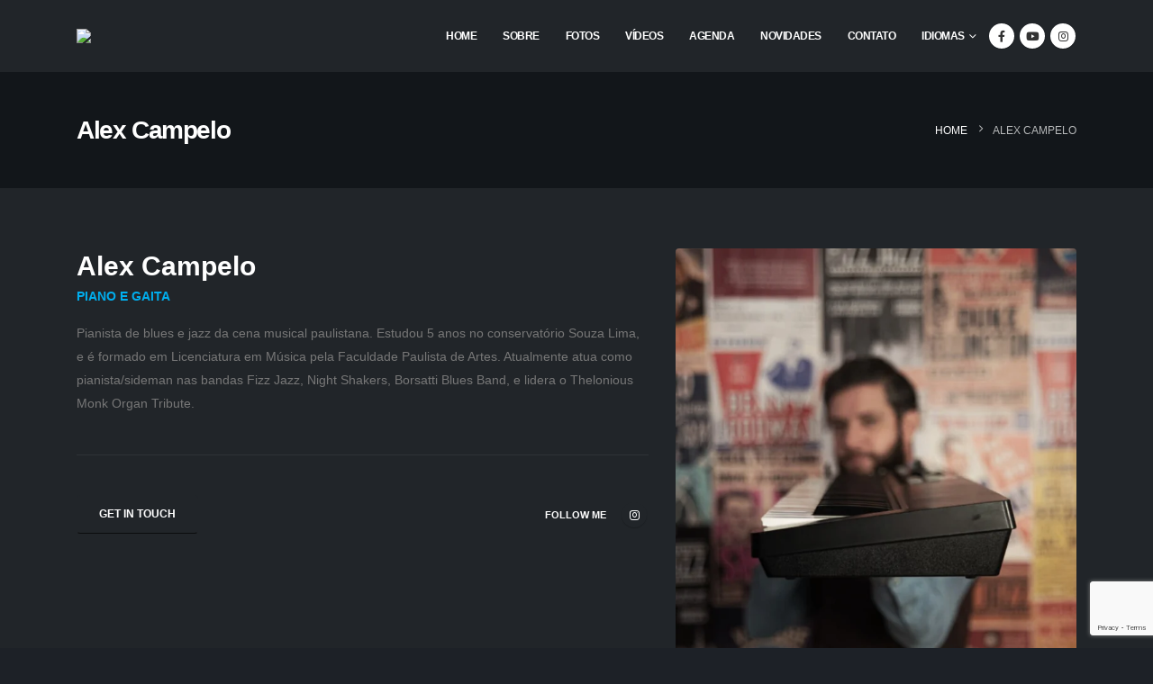

--- FILE ---
content_type: text/html; charset=UTF-8
request_url: https://fizzjazz.com.br/membro/alex-campelo/
body_size: 27399
content:
<!DOCTYPE html><html  lang="pt-BR"><head><meta http-equiv="X-UA-Compatible" content="IE=edge" /><meta http-equiv="Content-Type" content="text/html; charset=UTF-8" /><meta name="viewport" content="width=device-width, initial-scale=1, minimum-scale=1" /><link rel="profile" href="https://gmpg.org/xfn/11" /><link rel="pingback" href="https://fizzjazz.com.br/xmlrpc.php" /><meta name='robots' content='index, follow, max-image-preview:large, max-snippet:-1, max-video-preview:-1' /><style>img:is([sizes="auto" i],[sizes^="auto," i]){contain-intrinsic-size:3000px 1500px}</style><title>Alex Campelo - Fizz Jazz</title><link rel="canonical" href="https://fizzjazz.com.br/membro/alex-campelo/" /><meta property="og:locale" content="pt_BR" /><meta property="og:locale:alternate" content="es_LA" /><meta property="og:locale:alternate" content="en_US" /><meta property="og:type" content="article" /><meta property="og:title" content="Alex Campelo - Fizz Jazz" /><meta property="og:url" content="https://fizzjazz.com.br/membro/alex-campelo/" /><meta property="og:site_name" content="Fizz Jazz" /><meta property="article:publisher" content="https://www.facebook.com/fizzjazzband" /><meta property="article:modified_time" content="2023-03-21T14:04:49+00:00" /><meta property="og:image" content="https://fizzjazz.com.br/wp-content/uploads/2021/11/alex-e1664905305705.jpg" /><meta property="og:image:width" content="854" /><meta property="og:image:height" content="1280" /><meta property="og:image:type" content="image/jpeg" /> <script type="application/ld+json" class="yoast-schema-graph">{"@context":"https://schema.org","@graph":[{"@type":"WebPage","@id":"https://fizzjazz.com.br/membro/alex-campelo/","url":"https://fizzjazz.com.br/membro/alex-campelo/","name":"Alex Campelo - Fizz Jazz","isPartOf":{"@id":"https://fizzjazz.com.br/#website"},"primaryImageOfPage":{"@id":"https://fizzjazz.com.br/membro/alex-campelo/#primaryimage"},"image":{"@id":"https://fizzjazz.com.br/membro/alex-campelo/#primaryimage"},"thumbnailUrl":"https://fizzjazz.com.br/wp-content/uploads/2021/11/alex-e1664905305705.jpg","datePublished":"2019-05-22T18:32:22+00:00","dateModified":"2023-03-21T14:04:49+00:00","breadcrumb":{"@id":"https://fizzjazz.com.br/membro/alex-campelo/#breadcrumb"},"inLanguage":"pt-BR","potentialAction":[{"@type":"ReadAction","target":["https://fizzjazz.com.br/membro/alex-campelo/"]}]},{"@type":"ImageObject","inLanguage":"pt-BR","@id":"https://fizzjazz.com.br/membro/alex-campelo/#primaryimage","url":"https://fizzjazz.com.br/wp-content/uploads/2021/11/alex-e1664905305705.jpg","contentUrl":"https://fizzjazz.com.br/wp-content/uploads/2021/11/alex-e1664905305705.jpg","width":854,"height":1280,"caption":"Alex Campelo"},{"@type":"BreadcrumbList","@id":"https://fizzjazz.com.br/membro/alex-campelo/#breadcrumb","itemListElement":[{"@type":"ListItem","position":1,"name":"Início","item":"https://fizzjazz.com.br/"},{"@type":"ListItem","position":2,"name":"Members","item":"https://fizzjazz.com.br/membro/"},{"@type":"ListItem","position":3,"name":"Alex Campelo"}]},{"@type":"WebSite","@id":"https://fizzjazz.com.br/#website","url":"https://fizzjazz.com.br/","name":"Fizz Jazz","description":"Banda de Jazz Tradicional","publisher":{"@id":"https://fizzjazz.com.br/#organization"},"potentialAction":[{"@type":"SearchAction","target":{"@type":"EntryPoint","urlTemplate":"https://fizzjazz.com.br/?s={search_term_string}"},"query-input":{"@type":"PropertyValueSpecification","valueRequired":true,"valueName":"search_term_string"}}],"inLanguage":"pt-BR"},{"@type":"Organization","@id":"https://fizzjazz.com.br/#organization","name":"Fizz Jazz","url":"https://fizzjazz.com.br/","logo":{"@type":"ImageObject","inLanguage":"pt-BR","@id":"https://fizzjazz.com.br/#/schema/logo/image/","url":"https://fizzjazz.com.br/wp-content/uploads/2021/09/logo_fizzjazz.png","contentUrl":"https://fizzjazz.com.br/wp-content/uploads/2021/09/logo_fizzjazz.png","width":500,"height":500,"caption":"Fizz Jazz"},"image":{"@id":"https://fizzjazz.com.br/#/schema/logo/image/"},"sameAs":["https://www.facebook.com/fizzjazzband","https://www.instagram.com/fizzjazzband","https://www.youtube.com/fizzjazz"]}]}</script> <link rel="alternate" href="https://fizzjazz.com.br/membro/alex-campelo/" hreflang="pt" /><link rel="alternate" href="https://fizzjazz.com.br/membro/alex-campelo-3/" hreflang="es" /><link rel="alternate" href="https://fizzjazz.com.br/membro/alex-campelo-2/" hreflang="en" /><link rel="alternate" type="application/rss+xml" title="Feed para Fizz Jazz &raquo;" href="https://fizzjazz.com.br/feed/" /><link rel="alternate" type="application/rss+xml" title="Feed de comentários para Fizz Jazz &raquo;" href="https://fizzjazz.com.br/comments/feed/" /><link rel="shortcut icon" href="" type="image/x-icon" /><link rel="apple-touch-icon" href="" /><link rel="apple-touch-icon" sizes="120x120" href="" /><link rel="apple-touch-icon" sizes="76x76" href="" /><link rel="apple-touch-icon" sizes="152x152" href="" />
 <script src="//www.googletagmanager.com/gtag/js?id=G-CZFCYJBETJ"  data-cfasync="false" data-wpfc-render="false" async></script> <script data-cfasync="false" data-wpfc-render="false">var em_version = '8.7.1';
				var em_track_user = true;
				var em_no_track_reason = '';
								var ExactMetricsDefaultLocations = {"page_location":"https:\/\/fizzjazz.com.br\/membro\/alex-campelo\/","page_referrer":"https:\/\/fizzjazz.com.br\/"};
								if ( typeof ExactMetricsPrivacyGuardFilter === 'function' ) {
					var ExactMetricsLocations = (typeof ExactMetricsExcludeQuery === 'object') ? ExactMetricsPrivacyGuardFilter( ExactMetricsExcludeQuery ) : ExactMetricsPrivacyGuardFilter( ExactMetricsDefaultLocations );
				} else {
					var ExactMetricsLocations = (typeof ExactMetricsExcludeQuery === 'object') ? ExactMetricsExcludeQuery : ExactMetricsDefaultLocations;
				}

								var disableStrs = [
										'ga-disable-G-CZFCYJBETJ',
									];

				/* Function to detect opted out users */
				function __gtagTrackerIsOptedOut() {
					for (var index = 0; index < disableStrs.length; index++) {
						if (document.cookie.indexOf(disableStrs[index] + '=true') > -1) {
							return true;
						}
					}

					return false;
				}

				/* Disable tracking if the opt-out cookie exists. */
				if (__gtagTrackerIsOptedOut()) {
					for (var index = 0; index < disableStrs.length; index++) {
						window[disableStrs[index]] = true;
					}
				}

				/* Opt-out function */
				function __gtagTrackerOptout() {
					for (var index = 0; index < disableStrs.length; index++) {
						document.cookie = disableStrs[index] + '=true; expires=Thu, 31 Dec 2099 23:59:59 UTC; path=/';
						window[disableStrs[index]] = true;
					}
				}

				if ('undefined' === typeof gaOptout) {
					function gaOptout() {
						__gtagTrackerOptout();
					}
				}
								window.dataLayer = window.dataLayer || [];

				window.ExactMetricsDualTracker = {
					helpers: {},
					trackers: {},
				};
				if (em_track_user) {
					function __gtagDataLayer() {
						dataLayer.push(arguments);
					}

					function __gtagTracker(type, name, parameters) {
						if (!parameters) {
							parameters = {};
						}

						if (parameters.send_to) {
							__gtagDataLayer.apply(null, arguments);
							return;
						}

						if (type === 'event') {
														parameters.send_to = exactmetrics_frontend.v4_id;
							var hookName = name;
							if (typeof parameters['event_category'] !== 'undefined') {
								hookName = parameters['event_category'] + ':' + name;
							}

							if (typeof ExactMetricsDualTracker.trackers[hookName] !== 'undefined') {
								ExactMetricsDualTracker.trackers[hookName](parameters);
							} else {
								__gtagDataLayer('event', name, parameters);
							}
							
						} else {
							__gtagDataLayer.apply(null, arguments);
						}
					}

					__gtagTracker('js', new Date());
					__gtagTracker('set', {
						'developer_id.dNDMyYj': true,
											});
					if ( ExactMetricsLocations.page_location ) {
						__gtagTracker('set', ExactMetricsLocations);
					}
										__gtagTracker('config', 'G-CZFCYJBETJ', {"forceSSL":"true","link_attribution":"true"} );
															window.gtag = __gtagTracker;										(function () {
						/* https://developers.google.com/analytics/devguides/collection/analyticsjs/ */
						/* ga and __gaTracker compatibility shim. */
						var noopfn = function () {
							return null;
						};
						var newtracker = function () {
							return new Tracker();
						};
						var Tracker = function () {
							return null;
						};
						var p = Tracker.prototype;
						p.get = noopfn;
						p.set = noopfn;
						p.send = function () {
							var args = Array.prototype.slice.call(arguments);
							args.unshift('send');
							__gaTracker.apply(null, args);
						};
						var __gaTracker = function () {
							var len = arguments.length;
							if (len === 0) {
								return;
							}
							var f = arguments[len - 1];
							if (typeof f !== 'object' || f === null || typeof f.hitCallback !== 'function') {
								if ('send' === arguments[0]) {
									var hitConverted, hitObject = false, action;
									if ('event' === arguments[1]) {
										if ('undefined' !== typeof arguments[3]) {
											hitObject = {
												'eventAction': arguments[3],
												'eventCategory': arguments[2],
												'eventLabel': arguments[4],
												'value': arguments[5] ? arguments[5] : 1,
											}
										}
									}
									if ('pageview' === arguments[1]) {
										if ('undefined' !== typeof arguments[2]) {
											hitObject = {
												'eventAction': 'page_view',
												'page_path': arguments[2],
											}
										}
									}
									if (typeof arguments[2] === 'object') {
										hitObject = arguments[2];
									}
									if (typeof arguments[5] === 'object') {
										Object.assign(hitObject, arguments[5]);
									}
									if ('undefined' !== typeof arguments[1].hitType) {
										hitObject = arguments[1];
										if ('pageview' === hitObject.hitType) {
											hitObject.eventAction = 'page_view';
										}
									}
									if (hitObject) {
										action = 'timing' === arguments[1].hitType ? 'timing_complete' : hitObject.eventAction;
										hitConverted = mapArgs(hitObject);
										__gtagTracker('event', action, hitConverted);
									}
								}
								return;
							}

							function mapArgs(args) {
								var arg, hit = {};
								var gaMap = {
									'eventCategory': 'event_category',
									'eventAction': 'event_action',
									'eventLabel': 'event_label',
									'eventValue': 'event_value',
									'nonInteraction': 'non_interaction',
									'timingCategory': 'event_category',
									'timingVar': 'name',
									'timingValue': 'value',
									'timingLabel': 'event_label',
									'page': 'page_path',
									'location': 'page_location',
									'title': 'page_title',
									'referrer' : 'page_referrer',
								};
								for (arg in args) {
																		if (!(!args.hasOwnProperty(arg) || !gaMap.hasOwnProperty(arg))) {
										hit[gaMap[arg]] = args[arg];
									} else {
										hit[arg] = args[arg];
									}
								}
								return hit;
							}

							try {
								f.hitCallback();
							} catch (ex) {
							}
						};
						__gaTracker.create = newtracker;
						__gaTracker.getByName = newtracker;
						__gaTracker.getAll = function () {
							return [];
						};
						__gaTracker.remove = noopfn;
						__gaTracker.loaded = true;
						window['__gaTracker'] = __gaTracker;
					})();
									} else {
										console.log("");
					(function () {
						function __gtagTracker() {
							return null;
						}

						window['__gtagTracker'] = __gtagTracker;
						window['gtag'] = __gtagTracker;
					})();
									}</script>  <script>window._wpemojiSettings={"baseUrl":"https:\/\/s.w.org\/images\/core\/emoji\/16.0.1\/72x72\/","ext":".png","svgUrl":"https:\/\/s.w.org\/images\/core\/emoji\/16.0.1\/svg\/","svgExt":".svg","source":{"concatemoji":"https:\/\/fizzjazz.com.br\/wp-includes\/js\/wp-emoji-release.min.js?ver=6.8.3"}};
/*! This file is auto-generated */
!function(s,n){var o,i,e;function c(e){try{var t={supportTests:e,timestamp:(new Date).valueOf()};sessionStorage.setItem(o,JSON.stringify(t))}catch(e){}}function p(e,t,n){e.clearRect(0,0,e.canvas.width,e.canvas.height),e.fillText(t,0,0);var t=new Uint32Array(e.getImageData(0,0,e.canvas.width,e.canvas.height).data),a=(e.clearRect(0,0,e.canvas.width,e.canvas.height),e.fillText(n,0,0),new Uint32Array(e.getImageData(0,0,e.canvas.width,e.canvas.height).data));return t.every(function(e,t){return e===a[t]})}function u(e,t){e.clearRect(0,0,e.canvas.width,e.canvas.height),e.fillText(t,0,0);for(var n=e.getImageData(16,16,1,1),a=0;a<n.data.length;a++)if(0!==n.data[a])return!1;return!0}function f(e,t,n,a){switch(t){case"flag":return n(e,"\ud83c\udff3\ufe0f\u200d\u26a7\ufe0f","\ud83c\udff3\ufe0f\u200b\u26a7\ufe0f")?!1:!n(e,"\ud83c\udde8\ud83c\uddf6","\ud83c\udde8\u200b\ud83c\uddf6")&&!n(e,"\ud83c\udff4\udb40\udc67\udb40\udc62\udb40\udc65\udb40\udc6e\udb40\udc67\udb40\udc7f","\ud83c\udff4\u200b\udb40\udc67\u200b\udb40\udc62\u200b\udb40\udc65\u200b\udb40\udc6e\u200b\udb40\udc67\u200b\udb40\udc7f");case"emoji":return!a(e,"\ud83e\udedf")}return!1}function g(e,t,n,a){var r="undefined"!=typeof WorkerGlobalScope&&self instanceof WorkerGlobalScope?new OffscreenCanvas(300,150):s.createElement("canvas"),o=r.getContext("2d",{willReadFrequently:!0}),i=(o.textBaseline="top",o.font="600 32px Arial",{});return e.forEach(function(e){i[e]=t(o,e,n,a)}),i}function t(e){var t=s.createElement("script");t.src=e,t.defer=!0,s.head.appendChild(t)}"undefined"!=typeof Promise&&(o="wpEmojiSettingsSupports",i=["flag","emoji"],n.supports={everything:!0,everythingExceptFlag:!0},e=new Promise(function(e){s.addEventListener("DOMContentLoaded",e,{once:!0})}),new Promise(function(t){var n=function(){try{var e=JSON.parse(sessionStorage.getItem(o));if("object"==typeof e&&"number"==typeof e.timestamp&&(new Date).valueOf()<e.timestamp+604800&&"object"==typeof e.supportTests)return e.supportTests}catch(e){}return null}();if(!n){if("undefined"!=typeof Worker&&"undefined"!=typeof OffscreenCanvas&&"undefined"!=typeof URL&&URL.createObjectURL&&"undefined"!=typeof Blob)try{var e="postMessage("+g.toString()+"("+[JSON.stringify(i),f.toString(),p.toString(),u.toString()].join(",")+"));",a=new Blob([e],{type:"text/javascript"}),r=new Worker(URL.createObjectURL(a),{name:"wpTestEmojiSupports"});return void(r.onmessage=function(e){c(n=e.data),r.terminate(),t(n)})}catch(e){}c(n=g(i,f,p,u))}t(n)}).then(function(e){for(var t in e)n.supports[t]=e[t],n.supports.everything=n.supports.everything&&n.supports[t],"flag"!==t&&(n.supports.everythingExceptFlag=n.supports.everythingExceptFlag&&n.supports[t]);n.supports.everythingExceptFlag=n.supports.everythingExceptFlag&&!n.supports.flag,n.DOMReady=!1,n.readyCallback=function(){n.DOMReady=!0}}).then(function(){return e}).then(function(){var e;n.supports.everything||(n.readyCallback(),(e=n.source||{}).concatemoji?t(e.concatemoji):e.wpemoji&&e.twemoji&&(t(e.twemoji),t(e.wpemoji)))}))}((window,document),window._wpemojiSettings)</script> <style id='wp-emoji-styles-inline-css'>img.wp-smiley,img.emoji{display:inline!important;border:none!important;box-shadow:none!important;height:1em!important;width:1em!important;margin:0 0.07em!important;vertical-align:-0.1em!important;background:none!important;padding:0!important}</style><link data-optimized="1" rel='stylesheet' id='wp-block-library-css' href='https://fizzjazz.com.br/wp-content/litespeed/css/ffb5dcff19f0bfcb993975e0933372e9.css?ver=00d90' media='all' /><style id='wp-block-library-theme-inline-css'>.wp-block-audio :where(figcaption){color:#555;font-size:13px;text-align:center}.is-dark-theme .wp-block-audio :where(figcaption){color:#ffffffa6}.wp-block-audio{margin:0 0 1em}.wp-block-code{border:1px solid #ccc;border-radius:4px;font-family:Menlo,Consolas,monaco,monospace;padding:.8em 1em}.wp-block-embed :where(figcaption){color:#555;font-size:13px;text-align:center}.is-dark-theme .wp-block-embed :where(figcaption){color:#ffffffa6}.wp-block-embed{margin:0 0 1em}.blocks-gallery-caption{color:#555;font-size:13px;text-align:center}.is-dark-theme .blocks-gallery-caption{color:#ffffffa6}:root :where(.wp-block-image figcaption){color:#555;font-size:13px;text-align:center}.is-dark-theme :root :where(.wp-block-image figcaption){color:#ffffffa6}.wp-block-image{margin:0 0 1em}.wp-block-pullquote{border-bottom:4px solid;border-top:4px solid;color:currentColor;margin-bottom:1.75em}.wp-block-pullquote cite,.wp-block-pullquote footer,.wp-block-pullquote__citation{color:currentColor;font-size:.8125em;font-style:normal;text-transform:uppercase}.wp-block-quote{border-left:.25em solid;margin:0 0 1.75em;padding-left:1em}.wp-block-quote cite,.wp-block-quote footer{color:currentColor;font-size:.8125em;font-style:normal;position:relative}.wp-block-quote:where(.has-text-align-right){border-left:none;border-right:.25em solid;padding-left:0;padding-right:1em}.wp-block-quote:where(.has-text-align-center){border:none;padding-left:0}.wp-block-quote.is-large,.wp-block-quote.is-style-large,.wp-block-quote:where(.is-style-plain){border:none}.wp-block-search .wp-block-search__label{font-weight:700}.wp-block-search__button{border:1px solid #ccc;padding:.375em .625em}:where(.wp-block-group.has-background){padding:1.25em 2.375em}.wp-block-separator.has-css-opacity{opacity:.4}.wp-block-separator{border:none;border-bottom:2px solid;margin-left:auto;margin-right:auto}.wp-block-separator.has-alpha-channel-opacity{opacity:1}.wp-block-separator:not(.is-style-wide):not(.is-style-dots){width:100px}.wp-block-separator.has-background:not(.is-style-dots){border-bottom:none;height:1px}.wp-block-separator.has-background:not(.is-style-wide):not(.is-style-dots){height:2px}.wp-block-table{margin:0 0 1em}.wp-block-table td,.wp-block-table th{word-break:normal}.wp-block-table :where(figcaption){color:#555;font-size:13px;text-align:center}.is-dark-theme .wp-block-table :where(figcaption){color:#ffffffa6}.wp-block-video :where(figcaption){color:#555;font-size:13px;text-align:center}.is-dark-theme .wp-block-video :where(figcaption){color:#ffffffa6}.wp-block-video{margin:0 0 1em}:root :where(.wp-block-template-part.has-background){margin-bottom:0;margin-top:0;padding:1.25em 2.375em}</style><style id='classic-theme-styles-inline-css'>/*! This file is auto-generated */
.wp-block-button__link{color:#fff;background-color:#32373c;border-radius:9999px;box-shadow:none;text-decoration:none;padding:calc(.667em + 2px) calc(1.333em + 2px);font-size:1.125em}.wp-block-file__button{background:#32373c;color:#fff;text-decoration:none}</style><style id='global-styles-inline-css'>:root{--wp--preset--aspect-ratio--square:1;--wp--preset--aspect-ratio--4-3:4/3;--wp--preset--aspect-ratio--3-4:3/4;--wp--preset--aspect-ratio--3-2:3/2;--wp--preset--aspect-ratio--2-3:2/3;--wp--preset--aspect-ratio--16-9:16/9;--wp--preset--aspect-ratio--9-16:9/16;--wp--preset--color--black:#000000;--wp--preset--color--cyan-bluish-gray:#abb8c3;--wp--preset--color--white:#ffffff;--wp--preset--color--pale-pink:#f78da7;--wp--preset--color--vivid-red:#cf2e2e;--wp--preset--color--luminous-vivid-orange:#ff6900;--wp--preset--color--luminous-vivid-amber:#fcb900;--wp--preset--color--light-green-cyan:#7bdcb5;--wp--preset--color--vivid-green-cyan:#00d084;--wp--preset--color--pale-cyan-blue:#8ed1fc;--wp--preset--color--vivid-cyan-blue:#0693e3;--wp--preset--color--vivid-purple:#9b51e0;--wp--preset--color--primary:var(--porto-primary-color);--wp--preset--color--secondary:var(--porto-secondary-color);--wp--preset--color--tertiary:var(--porto-tertiary-color);--wp--preset--color--quaternary:var(--porto-quaternary-color);--wp--preset--color--dark:var(--porto-dark-color);--wp--preset--color--light:var(--porto-light-color);--wp--preset--color--primary-hover:var(--porto-primary-light-5);--wp--preset--gradient--vivid-cyan-blue-to-vivid-purple:linear-gradient(135deg,rgba(6,147,227,1) 0%,rgb(155,81,224) 100%);--wp--preset--gradient--light-green-cyan-to-vivid-green-cyan:linear-gradient(135deg,rgb(122,220,180) 0%,rgb(0,208,130) 100%);--wp--preset--gradient--luminous-vivid-amber-to-luminous-vivid-orange:linear-gradient(135deg,rgba(252,185,0,1) 0%,rgba(255,105,0,1) 100%);--wp--preset--gradient--luminous-vivid-orange-to-vivid-red:linear-gradient(135deg,rgba(255,105,0,1) 0%,rgb(207,46,46) 100%);--wp--preset--gradient--very-light-gray-to-cyan-bluish-gray:linear-gradient(135deg,rgb(238,238,238) 0%,rgb(169,184,195) 100%);--wp--preset--gradient--cool-to-warm-spectrum:linear-gradient(135deg,rgb(74,234,220) 0%,rgb(151,120,209) 20%,rgb(207,42,186) 40%,rgb(238,44,130) 60%,rgb(251,105,98) 80%,rgb(254,248,76) 100%);--wp--preset--gradient--blush-light-purple:linear-gradient(135deg,rgb(255,206,236) 0%,rgb(152,150,240) 100%);--wp--preset--gradient--blush-bordeaux:linear-gradient(135deg,rgb(254,205,165) 0%,rgb(254,45,45) 50%,rgb(107,0,62) 100%);--wp--preset--gradient--luminous-dusk:linear-gradient(135deg,rgb(255,203,112) 0%,rgb(199,81,192) 50%,rgb(65,88,208) 100%);--wp--preset--gradient--pale-ocean:linear-gradient(135deg,rgb(255,245,203) 0%,rgb(182,227,212) 50%,rgb(51,167,181) 100%);--wp--preset--gradient--electric-grass:linear-gradient(135deg,rgb(202,248,128) 0%,rgb(113,206,126) 100%);--wp--preset--gradient--midnight:linear-gradient(135deg,rgb(2,3,129) 0%,rgb(40,116,252) 100%);--wp--preset--font-size--small:13px;--wp--preset--font-size--medium:20px;--wp--preset--font-size--large:36px;--wp--preset--font-size--x-large:42px;--wp--preset--spacing--20:0.44rem;--wp--preset--spacing--30:0.67rem;--wp--preset--spacing--40:1rem;--wp--preset--spacing--50:1.5rem;--wp--preset--spacing--60:2.25rem;--wp--preset--spacing--70:3.38rem;--wp--preset--spacing--80:5.06rem;--wp--preset--shadow--natural:6px 6px 9px rgba(0, 0, 0, 0.2);--wp--preset--shadow--deep:12px 12px 50px rgba(0, 0, 0, 0.4);--wp--preset--shadow--sharp:6px 6px 0px rgba(0, 0, 0, 0.2);--wp--preset--shadow--outlined:6px 6px 0px -3px rgba(255, 255, 255, 1), 6px 6px rgba(0, 0, 0, 1);--wp--preset--shadow--crisp:6px 6px 0px rgba(0, 0, 0, 1)}:where(.is-layout-flex){gap:.5em}:where(.is-layout-grid){gap:.5em}body .is-layout-flex{display:flex}.is-layout-flex{flex-wrap:wrap;align-items:center}.is-layout-flex>:is(*,div){margin:0}body .is-layout-grid{display:grid}.is-layout-grid>:is(*,div){margin:0}:where(.wp-block-columns.is-layout-flex){gap:2em}:where(.wp-block-columns.is-layout-grid){gap:2em}:where(.wp-block-post-template.is-layout-flex){gap:1.25em}:where(.wp-block-post-template.is-layout-grid){gap:1.25em}.has-black-color{color:var(--wp--preset--color--black)!important}.has-cyan-bluish-gray-color{color:var(--wp--preset--color--cyan-bluish-gray)!important}.has-white-color{color:var(--wp--preset--color--white)!important}.has-pale-pink-color{color:var(--wp--preset--color--pale-pink)!important}.has-vivid-red-color{color:var(--wp--preset--color--vivid-red)!important}.has-luminous-vivid-orange-color{color:var(--wp--preset--color--luminous-vivid-orange)!important}.has-luminous-vivid-amber-color{color:var(--wp--preset--color--luminous-vivid-amber)!important}.has-light-green-cyan-color{color:var(--wp--preset--color--light-green-cyan)!important}.has-vivid-green-cyan-color{color:var(--wp--preset--color--vivid-green-cyan)!important}.has-pale-cyan-blue-color{color:var(--wp--preset--color--pale-cyan-blue)!important}.has-vivid-cyan-blue-color{color:var(--wp--preset--color--vivid-cyan-blue)!important}.has-vivid-purple-color{color:var(--wp--preset--color--vivid-purple)!important}.has-black-background-color{background-color:var(--wp--preset--color--black)!important}.has-cyan-bluish-gray-background-color{background-color:var(--wp--preset--color--cyan-bluish-gray)!important}.has-white-background-color{background-color:var(--wp--preset--color--white)!important}.has-pale-pink-background-color{background-color:var(--wp--preset--color--pale-pink)!important}.has-vivid-red-background-color{background-color:var(--wp--preset--color--vivid-red)!important}.has-luminous-vivid-orange-background-color{background-color:var(--wp--preset--color--luminous-vivid-orange)!important}.has-luminous-vivid-amber-background-color{background-color:var(--wp--preset--color--luminous-vivid-amber)!important}.has-light-green-cyan-background-color{background-color:var(--wp--preset--color--light-green-cyan)!important}.has-vivid-green-cyan-background-color{background-color:var(--wp--preset--color--vivid-green-cyan)!important}.has-pale-cyan-blue-background-color{background-color:var(--wp--preset--color--pale-cyan-blue)!important}.has-vivid-cyan-blue-background-color{background-color:var(--wp--preset--color--vivid-cyan-blue)!important}.has-vivid-purple-background-color{background-color:var(--wp--preset--color--vivid-purple)!important}.has-black-border-color{border-color:var(--wp--preset--color--black)!important}.has-cyan-bluish-gray-border-color{border-color:var(--wp--preset--color--cyan-bluish-gray)!important}.has-white-border-color{border-color:var(--wp--preset--color--white)!important}.has-pale-pink-border-color{border-color:var(--wp--preset--color--pale-pink)!important}.has-vivid-red-border-color{border-color:var(--wp--preset--color--vivid-red)!important}.has-luminous-vivid-orange-border-color{border-color:var(--wp--preset--color--luminous-vivid-orange)!important}.has-luminous-vivid-amber-border-color{border-color:var(--wp--preset--color--luminous-vivid-amber)!important}.has-light-green-cyan-border-color{border-color:var(--wp--preset--color--light-green-cyan)!important}.has-vivid-green-cyan-border-color{border-color:var(--wp--preset--color--vivid-green-cyan)!important}.has-pale-cyan-blue-border-color{border-color:var(--wp--preset--color--pale-cyan-blue)!important}.has-vivid-cyan-blue-border-color{border-color:var(--wp--preset--color--vivid-cyan-blue)!important}.has-vivid-purple-border-color{border-color:var(--wp--preset--color--vivid-purple)!important}.has-vivid-cyan-blue-to-vivid-purple-gradient-background{background:var(--wp--preset--gradient--vivid-cyan-blue-to-vivid-purple)!important}.has-light-green-cyan-to-vivid-green-cyan-gradient-background{background:var(--wp--preset--gradient--light-green-cyan-to-vivid-green-cyan)!important}.has-luminous-vivid-amber-to-luminous-vivid-orange-gradient-background{background:var(--wp--preset--gradient--luminous-vivid-amber-to-luminous-vivid-orange)!important}.has-luminous-vivid-orange-to-vivid-red-gradient-background{background:var(--wp--preset--gradient--luminous-vivid-orange-to-vivid-red)!important}.has-very-light-gray-to-cyan-bluish-gray-gradient-background{background:var(--wp--preset--gradient--very-light-gray-to-cyan-bluish-gray)!important}.has-cool-to-warm-spectrum-gradient-background{background:var(--wp--preset--gradient--cool-to-warm-spectrum)!important}.has-blush-light-purple-gradient-background{background:var(--wp--preset--gradient--blush-light-purple)!important}.has-blush-bordeaux-gradient-background{background:var(--wp--preset--gradient--blush-bordeaux)!important}.has-luminous-dusk-gradient-background{background:var(--wp--preset--gradient--luminous-dusk)!important}.has-pale-ocean-gradient-background{background:var(--wp--preset--gradient--pale-ocean)!important}.has-electric-grass-gradient-background{background:var(--wp--preset--gradient--electric-grass)!important}.has-midnight-gradient-background{background:var(--wp--preset--gradient--midnight)!important}.has-small-font-size{font-size:var(--wp--preset--font-size--small)!important}.has-medium-font-size{font-size:var(--wp--preset--font-size--medium)!important}.has-large-font-size{font-size:var(--wp--preset--font-size--large)!important}.has-x-large-font-size{font-size:var(--wp--preset--font-size--x-large)!important}:where(.wp-block-post-template.is-layout-flex){gap:1.25em}:where(.wp-block-post-template.is-layout-grid){gap:1.25em}:where(.wp-block-columns.is-layout-flex){gap:2em}:where(.wp-block-columns.is-layout-grid){gap:2em}:root :where(.wp-block-pullquote){font-size:1.5em;line-height:1.6}</style><link data-optimized="1" rel='stylesheet' id='contact-form-7-css' href='https://fizzjazz.com.br/wp-content/litespeed/css/b3385049a90d7cd1d80bad051d5ee5b7.css?ver=674f9' media='all' /><style id='woocommerce-inline-inline-css'>.woocommerce form .form-row .required{visibility:visible}</style><link data-optimized="1" rel='stylesheet' id='brands-styles-css' href='https://fizzjazz.com.br/wp-content/litespeed/css/46b2b40d2434ffd7a2f98407c16860bf.css?ver=334ed' media='all' /><link data-optimized="1" rel='stylesheet' id='porto-fs-progress-bar-css' href='https://fizzjazz.com.br/wp-content/litespeed/css/e4a7e6d9be3d3bb70f8e748afe6e99e2.css?ver=10ca5' media='all' /><link data-optimized="1" rel='stylesheet' id='porto-css-vars-css' href='https://fizzjazz.com.br/wp-content/litespeed/css/1d77e63ef7f8290539205a6fbdc654b4.css?ver=865cb' media='all' /><link data-optimized="1" rel='stylesheet' id='bootstrap-css' href='https://fizzjazz.com.br/wp-content/litespeed/css/61d6d3198b6eced416db9aa361c9968b.css?ver=912ee' media='all' /><link data-optimized="1" rel='stylesheet' id='porto-plugins-css' href='https://fizzjazz.com.br/wp-content/litespeed/css/5400b9e069bca5141dca10e53a1a41b3.css?ver=10942' media='all' /><link data-optimized="1" rel='stylesheet' id='porto-theme-css' href='https://fizzjazz.com.br/wp-content/litespeed/css/a64715a5178d5a7d9d0754538ef0697f.css?ver=0c6c3' media='all' /><link data-optimized="1" rel='stylesheet' id='porto-widget-tw-tweet-css' href='https://fizzjazz.com.br/wp-content/litespeed/css/fee758f6998bb669b9efbd3809ad5457.css?ver=7b87c' media='all' /><link data-optimized="1" rel='stylesheet' id='porto-widget-text-css' href='https://fizzjazz.com.br/wp-content/litespeed/css/5890eebeead05eeb6f09da1717efe47a.css?ver=29a8a' media='all' /><link data-optimized="1" rel='stylesheet' id='porto-widget-tag-cloud-css' href='https://fizzjazz.com.br/wp-content/litespeed/css/500fc3e491778710afca425efc7c245b.css?ver=56e56' media='all' /><link data-optimized="1" rel='stylesheet' id='porto-blog-legacy-css' href='https://fizzjazz.com.br/wp-content/litespeed/css/65314e14f6567ba0add00bdb1eb4ba18.css?ver=6553f' media='all' /><link data-optimized="1" rel='stylesheet' id='porto-header-shop-css' href='https://fizzjazz.com.br/wp-content/litespeed/css/d3e08093ed32391618a37e8ec731c453.css?ver=56772' media='all' /><link data-optimized="1" rel='stylesheet' id='porto-header-legacy-css' href='https://fizzjazz.com.br/wp-content/litespeed/css/659a3bbe6faeaab218f06800a8bae404.css?ver=d8873' media='all' /><link data-optimized="1" rel='stylesheet' id='porto-footer-legacy-css' href='https://fizzjazz.com.br/wp-content/litespeed/css/d357ec4d62fba8a32f3efdac4325672a.css?ver=faefd' media='all' /><link data-optimized="1" rel='stylesheet' id='porto-side-nav-panel-css' href='https://fizzjazz.com.br/wp-content/litespeed/css/e2ab1e7c753948d10b16cd873fc58ec5.css?ver=40564' media='all' /><link data-optimized="1" rel='stylesheet' id='porto-revslider-css' href='https://fizzjazz.com.br/wp-content/litespeed/css/3c6222e04ad2f68c8e9805eafbe25196.css?ver=46555' media='all' /><link data-optimized="1" rel='stylesheet' id='porto-media-mobile-sidebar-css' href='https://fizzjazz.com.br/wp-content/litespeed/css/1b33467e458236d0275ac6c2adab8080.css?ver=5a0f8' media='(max-width:991px)' /><link data-optimized="1" rel='stylesheet' id='porto-theme-member-css' href='https://fizzjazz.com.br/wp-content/litespeed/css/a6664bf12bc21d883a29d1591ac664ef.css?ver=57354' media='all' /><link data-optimized="1" rel='stylesheet' id='porto-theme-event-css' href='https://fizzjazz.com.br/wp-content/litespeed/css/2f3bde9fdeaea2c5d17cb2557edf697d.css?ver=b3acb' media='all' /><link data-optimized="1" rel='stylesheet' id='porto-shortcodes-css' href='https://fizzjazz.com.br/wp-content/litespeed/css/8f30e5ff55e28803897e93533f4a8f80.css?ver=a83f0' media='all' /><link data-optimized="1" rel='stylesheet' id='porto-theme-shop-css' href='https://fizzjazz.com.br/wp-content/litespeed/css/4cb7e5426ea9d7d17abe73f7e9bcce2a.css?ver=4774b' media='all' /><link data-optimized="1" rel='stylesheet' id='porto-shop-legacy-css' href='https://fizzjazz.com.br/wp-content/litespeed/css/6499231ea2ddc8b680793fd533fbfb17.css?ver=1de13' media='all' /><link data-optimized="1" rel='stylesheet' id='porto-theme-elementor-css' href='https://fizzjazz.com.br/wp-content/litespeed/css/f9c3003a40e9ca0525dfdbfe0bd8b000.css?ver=10973' media='all' /><link data-optimized="1" rel='stylesheet' id='porto-theme-radius-css' href='https://fizzjazz.com.br/wp-content/litespeed/css/4d077bedb161e83950e2384d8ebbe443.css?ver=fff1d' media='all' /><link data-optimized="1" rel='stylesheet' id='porto-dynamic-style-css' href='https://fizzjazz.com.br/wp-content/litespeed/css/e58cf9893d3708566ae6abedae989ee2.css?ver=b93d8' media='all' /><link data-optimized="1" rel='stylesheet' id='porto-type-builder-css' href='https://fizzjazz.com.br/wp-content/litespeed/css/6e24753f91d35d11544ecae240004ad7.css?ver=82206' media='all' /><link data-optimized="1" rel='stylesheet' id='porto-account-login-style-css' href='https://fizzjazz.com.br/wp-content/litespeed/css/4a07284606573b0c0212703e381691e5.css?ver=19274' media='all' /><link data-optimized="1" rel='stylesheet' id='porto-theme-woopage-css' href='https://fizzjazz.com.br/wp-content/litespeed/css/bac11b719cd881d48fb03b1722a39238.css?ver=25a6e' media='all' /><link data-optimized="1" rel='stylesheet' id='porto-style-css' href='https://fizzjazz.com.br/wp-content/litespeed/css/f9ca507099435729b0ec2e987ea61fca.css?ver=2edd6' media='all' /><style id='porto-style-inline-css'>.side-header-narrow-bar-logo{max-width:80px}.page-top .product-nav{position:static;height:auto;margin-top:0}.page-top .product-nav .product-prev,.page-top .product-nav .product-next{float:none;position:absolute;height:30px;top:50%;bottom:50%;margin-top:-15px}.page-top .product-nav .product-prev{right:10px}.page-top .product-nav .product-next{left:10px}.page-top .product-nav .product-next .product-popup{right:auto;left:0}.page-top .product-nav .product-next .product-popup:before{right:auto;left:6px}.page-top .sort-source{position:static;text-align:center;margin-top:5px;border-width:0}.page-top{padding-top:20px;padding-bottom:20px}.page-top .page-title{padding-bottom:0}@media (max-width:991px){.page-top .page-sub-title{margin-bottom:5px;margin-top:0}.page-top .breadcrumbs-wrap{margin-bottom:5px}}@media (min-width:992px){.page-top .page-title{min-height:0;line-height:1.25}.page-top .page-sub-title{line-height:1.6}.page-top .product-nav{display:inline-block;height:30px;vertical-align:middle;margin-left:10px}.page-top .product-nav .product-prev,.page-top .product-nav .product-next{position:relative}.page-top .product-nav .product-prev{float:left;left:0}.page-top .product-nav .product-prev .product-popup{right:auto;left:-26px}.page-top .product-nav .product-prev:before{right:auto;left:32px}.page-top .product-nav .product-next{float:left;left:0}.page-top .product-nav .product-next .product-popup{right:auto;left:0}.page-top .product-nav .product-next .product-popup:before{right:auto}}@media (min-width:992px){.page-top .product-nav{height:auto}.page-top .breadcrumb{-webkit-justify-content:flex-end;-ms-flex-pack:end;justify-content:flex-end}}#login-form-popup{max-width:480px}.footer-copyright,input,textarea{font-family:'Montserrat',sans-serif}.left-sidebar,.right-sidebar{padding-top:50px}#header.sticky-header .header-main.sticky{box-shadow:none}.custom-porto-svg-logo path{fill-opacity:0;stroke-width:1px;stroke:#FFF;stroke-dasharray:630;stroke-dashoffset:630;-webkit-transition:ease stroke-dashoffset 5s,ease fill-opacity 1s 1.7s!important;transition:ease stroke-dashoffset 5s,ease fill-opacity 1s 1.7s!important}.page-top .page-title{font-size:2em;font-weight:700}.page-top ul.breadcrumb>li .delimiter{line-height:22px}.active-rs-slide .custom-porto-svg-logo path,[data-isactiveslide="true"] .custom-porto-svg-logo path{stroke-dashoffset:0;fill-opacity:1}.mega-menu.menu-hover-line>li.menu-item>a:before{height:7px;margin-top:3px;margin-left:13px;margin-right:13px}.mega-menu.menu-hover-line:not(:hover)>li.menu-item.active>a:before,.mega-menu.menu-hover-line>li.menu-item:hover>a:before{opacity:.3}.custom-social-list i{font-size:1.5em;position:relative;top:2px}.custom-social-list a{color:#fff;font-weight:700;font-size:.8em;text-decoration:none}.custom-social-list a:hover{opacity:.85}.anim-horizontal-line{padding-top:100px!important;position:relative;margin-bottom:5px}.anim-horizontal-line strong{transform:translateY(8px);transition:all .8s ease .5s;display:inline-block;opacity:0}.anim-horizontal-line:before{content:'';position:absolute;width:2px;height:0;left:50%;margin-left:-1px;top:0;background:#909294;transition:height 1s}.anim-horizontal-line.animated strong{transform:translateY(0);opacity:1}.anim-horizontal-line.animated:before{height:72px}.custom-margin-1{margin:0}.post-event-list{border-top:1px solid #424549;overflow:hidden}.custom-post-event .post-event-date,.custom-post-event .custom-event-infos li:first-child,.post-event-list .post-excerpt,.custom-event-infos ul li i,.post-event-list hr{display:none}.custom-post-event .post-event-content{display:-ms-flexbox;display:flex;-ms-flex-align:center;align-items:center;transition:transform .3s;-ms-flex-wrap:wrap;flex-wrap:wrap}.post-event-list .post-event-content{color:#fff;padding:1.5rem 1rem}.custom-post-event .post-event-content>*{order:2;-ms-flex:0 0 auto;flex:0 0 auto;width:100%;max-width:none}.custom-post-event .event-date{order:0;display:block!important;font-size:25px;line-height:1;font-weight:700;text-transform:uppercase}.custom-post-event .event-date time{display:block;font-size:14px;font-weight:400;line-height:1.4;opacity:.7}.post-event-list .post-event-content h4{order:1;margin-bottom:0;color:inherit!important}.post-event-list .post-event-content h4 a{color:inherit!important;opacity:.7;font-size:14px;font-weight:400;letter-spacing:0}.custom-post-event .custom-event-infos .text-uppercase{text-transform:none!important}.custom-event-infos ul{margin-bottom:0!important;opacity:.7}.custom-event-infos ul li{font-size:1em;margin:0}@media (min-width:992px){.post-event-list .post-event-content>div{text-align:right}.post-event-list .event-date,.post-event-list .post-event-content>div{width:25%}.post-event-list .post-event-content h4{width:16.6666%}.post-event-list .custom-event-infos,.single-event .post-event-content>*:not(.elementor){width:33.3333%}}.post-event-list .read-more{display:inline-block;font-size:.8rem;line-height:1.5;border:2px solid;color:inherit;border-radius:2rem;padding:1.1rem 2.4rem 1rem;font-weight:600;text-transform:uppercase;text-decoration:none;transition:all .25s}.post-event-list .post-event-content.bg-light .read-more:hover{background:#212529;color:#fff;border-color:#212529}.post-event-list .post-event-content.bg-light{background:#fff;color:#212529;position:absolute;top:100%;left:0;width:100%}.post-event-list .post-event-content.bg-light h4 a,.post-event-list .post-event-content.bg-light .custom-event-infos ul,.post-event-list .post-event-content.bg-light .custom-event-infos ul li,.post-event-list .post-event-content.bg-light .event-date time{opacity:1}.post-event-list:hover .post-event-content.custom-margin-1{transform:translate(0,-100%)}.post-event-list:hover .post-event-content.bg-light{transform:translate(0,-100%)}.single-event .section{background:none!important;padding:0;border:none}.single-event .custom-post-event{background:none!important}.single-event .post-event-content>*:not(.elementor){color:#fff!important}.single-event .post-event-content h2,.single-event .custom-event-infos ul{font-size:1.5em;font-weight:400!important;letter-spacing:0;opacity:.7}.single-event .post-event-content{padding-top:1.5rem;border-top:1px solid #424549}.single-event .post-event-content>*:not(.elementor){padding-left:15px;padding-right:15px}.single-event .event-titles{color:#EA1C21;font-size:14px;font-weight:700;margin:0 0 -40px;text-transform:uppercase}.custom-post-event .post-event-content p{font-size:1em}.single-event .custom-post-event:last-child hr.solid{display:block}.single-event .owl-carousel .owl-item .elementor-image{padding-left:1.5rem;padding-right:1.5rem}.btn-style-1>.btn,.btn-style-1.btn{padding:1.1rem 2.4rem 1rem;text-transform:uppercase;font-weight:600}.single-event .share-links a:last-child{margin-right:0}.wpcf7-form .widget_wysija_cont{display:table}.wpcf7-form .wysija-paragraph{display:table-cell;vertical-align:top}.wpcf7-form .wysija-input{border-radius:2rem 0 0 2rem;height:3rem;padding-left:1.5rem;background:#fff;border:none}.wpcf7-form .wysija-submit{border-radius:0 2rem 2rem 0;height:3rem;font-weight:700}.member-row{margin:0}.member-row .member{padding:0;margin:0}.member-item .thumb-info:before{content:'';position:absolute;top:0;left:0;width:100%;height:100%;background:#212529;opacity:.5;z-index:1;transition:opacity .3s}.member-item .thumb-info-container{position:absolute;left:0;bottom:0;width:100%;padding:1.8rem 2.8rem 2.3rem 2.1rem;text-align:left;z-index:2}.member-item .thumb-info-caption{transition:max-height .8s;overflow:hidden;max-height:0;display:block;padding:0}.member-item:hover .thumb-info-caption{max-height:300px}.member-item:hover .thumb-info:before{opacity:.8}.member-item h4{font-size:1.4rem;font-weight:600;text-transform:uppercase}.member-item p.color-body{color:rgb(255 255 255 / .7);font-size:15px;font-weight:600;margin-bottom:0!important}.member-item .thumb-info-caption .thumb-info-caption-text{font-family:Montserrat;font-size:13.6px;letter-spacing:-.05em;font-weight:600;margin-top:1rem}.member-item .share-links a{background:none;text-indent:0;width:auto;height:auto;text-transform:uppercase;font-weight:700;border-radius:0;overflow:visible}.member-item .share-links a:before{position:static;margin-right:5px;font-size:15px}.open-video path{stroke:#fff;fill-opacity:0;stroke-dasharray:200;stroke-dashoffset:200;transition:ease stroke-dashoffset 5s,ease fill-opacity 1s 1.7s}.open-video path:first-child{stroke-dasharray:60;stroke-dashoffset:60}.animated .open-video path{stroke-dashoffset:0;fill-opacity:1}.single-post .post-image,.single-post .post-date-block,.single-post hr,.post-grid .btn-readmore{display:none}.single-post .entry-content{margin-top:0}.comment-form{background:none;padding:0}.comment-form label{color:#777;font-weight:400}.widget .tagcloud a{background:none;color:#fff}.blog-posts .post-grid .grid-box{border:1px solid rgb(0 0 0 / .06);background:#1c2023;transition:all .3s}.blog-posts .post-grid .post-content{padding:2rem 3rem 1.25rem}article.post .post-image .post-date{right:auto;left:35px;top:35px}article.post .post-date .day{background:#ea1c21;color:#fff;font-size:18px;font-weight:900}article.post .post-date .month{background:#fff;font-size:.8em;color:#212529;font-weight:400;padding:2px 0 0;text-transform:uppercase;line-height:1.9}.blog-posts .post-grid:hover .grid-box{box-shadow:10px 10px 74px -15px rgb(0 0 0 / .4);transform:translateY(-15px)}.blog-posts>.row{justify-content:center}#contact.slide-max-height{padding-top:0;max-height:0;transition:max-height .3s}#contact:not(.slide-max-height){max-height:1000px}.slide-max-height .anim-horizontal-line:before{height:0}#contact:not(.slide-max-height) .anim-horizontal-line.animated:before{height:72px;transition-delay:200ms}.blog-posts .post .entry-title{font-weight:700}.gallery-item{padding:0 15px}@media (max-width:991px){.elementor-image-gallery .gallery-columns-3 .gallery-item{max-width:50%}.gallery-icon a,.gallery-icon img{width:100%}.gallery-icon a{margin-bottom:16px}#media_image-2{text-align:center}}.gallery-icon a{display:inline-block;position:relative}.gallery-icon a:hover:before{opacity:1}.gallery-icon a:hover:after{top:50%;opacity:1}.gallery-icon a::before{transition:opacity 0.2s;background:rgb(0 0 0 / .65);content:"";display:block;position:absolute;width:100%;height:100%;left:0;top:0;bottom:0;right:0;opacity:0;z-index:2}.gallery-icon a::after{transition:opacity 0.2s,top 0.3s;font-family:"Font Awesome 5 Free";font-weight:900;color:#fff;content:'\f00e';font-size:30px;height:30px;position:absolute;top:30%;margin-top:-15px;display:block;text-align:center;width:100%;opacity:0;z-index:3}.footer-main>.container,.footer-bottom>.container{padding-left:3rem;padding-right:3rem}#footer .wpcf7-form .form-control{background:none;border:none;border-bottom:1px solid #3c3c3c;color:#fff}#footer .footer-bottom{padding:3rem 0}#footer .footer-main>.container{padding-bottom:1rem}.footer-menu a:hover{opacity:.85}#footer .footer-copyright{font-weight:400}#footer .custom-social-list a,#footer .custom-social-list a i{font-size:12.6px}#footer .custom-social-list a i{position:static}</style><link data-optimized="1" rel='stylesheet' id='styles-child-css' href='https://fizzjazz.com.br/wp-content/litespeed/css/885b10c3c24ed65e8455180713f9e940.css?ver=32657' media='all' /> <script src="https://fizzjazz.com.br/wp-content/plugins/google-analytics-dashboard-for-wp/assets/js/frontend-gtag.min.js?ver=8.7.1" id="exactmetrics-frontend-script-js" async data-wp-strategy="async"></script> <script data-cfasync="false" data-wpfc-render="false" id='exactmetrics-frontend-script-js-extra'>var exactmetrics_frontend = {"js_events_tracking":"true","download_extensions":"doc,pdf,ppt,zip,xls,docx,pptx,xlsx","inbound_paths":"[{\"path\":\"\\\/event\\\/\",\"label\":\"Eventos\"},{\"path\":\"\\\/produto\\\/\",\"label\":\"Produto\"}]","home_url":"https:\/\/fizzjazz.com.br","hash_tracking":"false","v4_id":"G-CZFCYJBETJ"};</script> <script src="https://fizzjazz.com.br/wp-includes/js/jquery/jquery.min.js?ver=3.7.1" id="jquery-core-js"></script> <script data-optimized="1" src="https://fizzjazz.com.br/wp-content/litespeed/js/b527fa918e2148aba88d10ff2244f073.js?ver=5428d" id="jquery-migrate-js"></script> <script data-optimized="1" src="https://fizzjazz.com.br/wp-content/litespeed/js/e377e054040f4971584180542847ea47.js?ver=05bdd" async id="tp-tools-js"></script> <script data-optimized="1" src="https://fizzjazz.com.br/wp-content/litespeed/js/ee2b6299df61fb2e9f50a5ab59d7e252.js?ver=a371a" async id="revmin-js"></script> <script data-optimized="1" src="https://fizzjazz.com.br/wp-content/litespeed/js/9b50dd76e507e3111f0e28c493c6a0f3.js?ver=a816b" id="jquery-blockui-js" defer data-wp-strategy="defer"></script> <script data-optimized="1" id="wc-add-to-cart-js-extra">var wc_add_to_cart_params={"ajax_url":"\/wp-admin\/admin-ajax.php","wc_ajax_url":"\/?wc-ajax=%%endpoint%%","i18n_view_cart":"Ver carrinho","cart_url":"https:\/\/fizzjazz.com.br\/carrinho\/","is_cart":"","cart_redirect_after_add":"yes"}</script> <script data-optimized="1" src="https://fizzjazz.com.br/wp-content/litespeed/js/c4f178da6b2c96571e4bebdd8a0b5597.js?ver=37334" id="wc-add-to-cart-js" defer data-wp-strategy="defer"></script> <script data-optimized="1" src="https://fizzjazz.com.br/wp-content/litespeed/js/e3570c588977623c5a545fc958c9b821.js?ver=a1333" id="js-cookie-js" defer data-wp-strategy="defer"></script> <script data-optimized="1" id="woocommerce-js-extra">var woocommerce_params={"ajax_url":"\/wp-admin\/admin-ajax.php","wc_ajax_url":"\/?wc-ajax=%%endpoint%%","i18n_password_show":"Mostrar senha","i18n_password_hide":"Ocultar senha"}</script> <script data-optimized="1" src="https://fizzjazz.com.br/wp-content/litespeed/js/a98ce46c5ea0d550b3eadedd68f10042.js?ver=221f6" id="woocommerce-js" defer data-wp-strategy="defer"></script> <script data-optimized="1" id="wc-cart-fragments-js-extra">var wc_cart_fragments_params={"ajax_url":"\/wp-admin\/admin-ajax.php","wc_ajax_url":"\/?wc-ajax=%%endpoint%%","cart_hash_key":"wc_cart_hash_428a3528fa274f8e24daca3dc11f940a","fragment_name":"wc_fragments_428a3528fa274f8e24daca3dc11f940a","request_timeout":"15000"}</script> <script data-optimized="1" src="https://fizzjazz.com.br/wp-content/litespeed/js/99d1ff3359fcbe9859ca1eac787782c3.js?ver=c106d" id="wc-cart-fragments-js" defer data-wp-strategy="defer"></script> <link rel="https://api.w.org/" href="https://fizzjazz.com.br/wp-json/" /><link rel="alternate" title="JSON" type="application/json" href="https://fizzjazz.com.br/wp-json/wp/v2/member/92" /><link rel="EditURI" type="application/rsd+xml" title="RSD" href="https://fizzjazz.com.br/xmlrpc.php?rsd" /><meta name="generator" content="WordPress 6.8.3" /><meta name="generator" content="WooCommerce 10.2.2" /><link rel='shortlink' href='https://fizzjazz.com.br/?p=92' /><link rel="alternate" title="oEmbed (JSON)" type="application/json+oembed" href="https://fizzjazz.com.br/wp-json/oembed/1.0/embed?url=https%3A%2F%2Ffizzjazz.com.br%2Fmembro%2Falex-campelo%2F" /><link rel="alternate" title="oEmbed (XML)" type="text/xml+oembed" href="https://fizzjazz.com.br/wp-json/oembed/1.0/embed?url=https%3A%2F%2Ffizzjazz.com.br%2Fmembro%2Falex-campelo%2F&#038;format=xml" /> <script data-optimized="1" type="text/javascript" id="webfont-queue">WebFontConfig={google:{families:['Josefin+Sans:400,500,600,700,800','Shadows+Into+Light:400,700','Montserrat:400,600,700','Playfair+Display:400,700','Open+Sans:400,600,700']}};(function(d){var wf=d.createElement('script'),s=d.scripts[d.scripts.length-1];wf.src='https://fizzjazz.com.br/wp-content/themes/porto/js/libs/webfont.js';wf.async=!0;s.parentNode.insertBefore(wf,s)})(document)</script> <noscript><style>.woocommerce-product-gallery{ opacity: 1 !important; }</style></noscript><meta name="generator" content="Elementor 3.30.3; features: additional_custom_breakpoints; settings: css_print_method-external, google_font-enabled, font_display-auto"><style>.e-con.e-parent:nth-of-type(n+4):not(.e-lazyloaded):not(.e-no-lazyload),.e-con.e-parent:nth-of-type(n+4):not(.e-lazyloaded):not(.e-no-lazyload) *{background-image:none!important}@media screen and (max-height:1024px){.e-con.e-parent:nth-of-type(n+3):not(.e-lazyloaded):not(.e-no-lazyload),.e-con.e-parent:nth-of-type(n+3):not(.e-lazyloaded):not(.e-no-lazyload) *{background-image:none!important}}@media screen and (max-height:640px){.e-con.e-parent:nth-of-type(n+2):not(.e-lazyloaded):not(.e-no-lazyload),.e-con.e-parent:nth-of-type(n+2):not(.e-lazyloaded):not(.e-no-lazyload) *{background-image:none!important}}</style><meta name="generator" content="Powered by Slider Revolution 6.7.37 - responsive, Mobile-Friendly Slider Plugin for WordPress with comfortable drag and drop interface." /><link rel="icon" href="https://fizzjazz.com.br/wp-content/uploads/2021/09/cropped-favicon-512-32x32.png" sizes="32x32" /><link rel="icon" href="https://fizzjazz.com.br/wp-content/uploads/2021/09/cropped-favicon-512-192x192.png" sizes="192x192" /><link rel="apple-touch-icon" href="https://fizzjazz.com.br/wp-content/uploads/2021/09/cropped-favicon-512-180x180.png" /><meta name="msapplication-TileImage" content="https://fizzjazz.com.br/wp-content/uploads/2021/09/cropped-favicon-512-270x270.png" /> <script>function setREVStartSize(e){window.RSIW=window.RSIW===undefined?window.innerWidth:window.RSIW;window.RSIH=window.RSIH===undefined?window.innerHeight:window.RSIH;try{var pw=document.getElementById(e.c).parentNode.offsetWidth,newh;pw=pw===0||isNaN(pw)||(e.l=="fullwidth"||e.layout=="fullwidth")?window.RSIW:pw;e.tabw=e.tabw===undefined?0:parseInt(e.tabw);e.thumbw=e.thumbw===undefined?0:parseInt(e.thumbw);e.tabh=e.tabh===undefined?0:parseInt(e.tabh);e.thumbh=e.thumbh===undefined?0:parseInt(e.thumbh);e.tabhide=e.tabhide===undefined?0:parseInt(e.tabhide);e.thumbhide=e.thumbhide===undefined?0:parseInt(e.thumbhide);e.mh=e.mh===undefined||e.mh==""||e.mh==="auto"?0:parseInt(e.mh,0);if(e.layout==="fullscreen"||e.l==="fullscreen")
newh=Math.max(e.mh,window.RSIH);else{e.gw=Array.isArray(e.gw)?e.gw:[e.gw];for(var i in e.rl)if(e.gw[i]===undefined||e.gw[i]===0)e.gw[i]=e.gw[i-1];e.gh=e.el===undefined||e.el===""||(Array.isArray(e.el)&&e.el.length==0)?e.gh:e.el;e.gh=Array.isArray(e.gh)?e.gh:[e.gh];for(var i in e.rl)if(e.gh[i]===undefined||e.gh[i]===0)e.gh[i]=e.gh[i-1];var nl=new Array(e.rl.length),ix=0,sl;e.tabw=e.tabhide>=pw?0:e.tabw;e.thumbw=e.thumbhide>=pw?0:e.thumbw;e.tabh=e.tabhide>=pw?0:e.tabh;e.thumbh=e.thumbhide>=pw?0:e.thumbh;for(var i in e.rl)nl[i]=e.rl[i]<window.RSIW?0:e.rl[i];sl=nl[0];for(var i in nl)if(sl>nl[i]&&nl[i]>0){sl=nl[i];ix=i}
var m=pw>(e.gw[ix]+e.tabw+e.thumbw)?1:(pw-(e.tabw+e.thumbw))/(e.gw[ix]);newh=(e.gh[ix]*m)+(e.tabh+e.thumbh)}
var el=document.getElementById(e.c);if(el!==null&&el)el.style.height=newh+"px";el=document.getElementById(e.c+"_wrapper");if(el!==null&&el){el.style.height=newh+"px";el.style.display="block"}}catch(e){console.log("Failure at Presize of Slider:"+e)}}</script> <style id="wp-custom-css">.wpcf7-form{width:100%!important}.wpcf7-form input[type="text"],input[type="email"],input[type="url"],input[type="password"],input[type="search"],input[type="number"],input[type="tel"],input[type="range"],input[type="date"],input[type="month"],input[type="week"],input[type="time"],input[type="datetime"],input[type="datetime-local"],input[type="color"],select,textarea{width:100%!important}input.wpcf7-form-control.wpcf7-submit{float:right;</style></head><body class="wp-singular member-template-default single single-member postid-92 wp-embed-responsive wp-theme-porto wp-child-theme-porto-child theme-porto woocommerce-no-js porto-rounded login-popup full blog-1 dark elementor-default elementor-kit-3493"><div class="page-wrapper"><div class="header-wrapper header-reveal"><header id="header" class="header-corporate header-11"><div class="header-main"><div class="container"><div class="header-left"><div class="logo">
<a aria-label="Site Logo" href="https://fizzjazz.com.br/" title="Fizz Jazz - Banda de Jazz Tradicional"  rel="home">
<img data-lazyloaded="1" src="[data-uri]" class="img-responsive standard-logo retina-logo" width="80" height="80" data-src="//fizzjazz.com.br/wp-content/uploads/2021/09/logo_fizzjazz.png.webp" alt="Fizz Jazz" /><noscript><img class="img-responsive standard-logo retina-logo" width="80" height="80" src="//fizzjazz.com.br/wp-content/uploads/2021/09/logo_fizzjazz.png.webp" alt="Fizz Jazz" /></noscript>	</a></div></div><div class="header-right"><div id="main-menu"
><ul id="menu-main-menu" class="main-menu mega-menu menu-hover-line show-arrow"><li id="nav-menu-item-3828" class="menu-item menu-item-type-custom menu-item-object-custom menu-item-home narrow"><a href="https://fizzjazz.com.br/#banner-wrapper">Home</a></li><li id="nav-menu-item-3830" class="menu-item menu-item-type-custom menu-item-object-custom menu-item-home narrow"><a href="https://fizzjazz.com.br/#sobre">Sobre</a></li><li id="nav-menu-item-3836" class="menu-item menu-item-type-custom menu-item-object-custom menu-item-home narrow"><a href="https://fizzjazz.com.br/#fotos">Fotos</a></li><li id="nav-menu-item-3837" class="menu-item menu-item-type-custom menu-item-object-custom menu-item-home narrow"><a href="https://fizzjazz.com.br/#videos">Vídeos</a></li><li id="nav-menu-item-3829" class="menu-item menu-item-type-custom menu-item-object-custom menu-item-home narrow"><a href="https://fizzjazz.com.br/#tour">Agenda</a></li><li id="nav-menu-item-3831" class="menu-item menu-item-type-custom menu-item-object-custom menu-item-home narrow"><a href="https://fizzjazz.com.br/#news">Novidades</a></li><li id="nav-menu-item-3832" class="menu-item menu-item-type-custom menu-item-object-custom menu-item-home narrow"><a href="https://fizzjazz.com.br/#contato">Contato</a></li><li id="nav-menu-item-4426" class="menu-item menu-item-type-custom menu-item-object-custom menu-item-has-children has-sub narrow"><a href="#">Idiomas</a><div class="popup"><div class="inner" style=""><ul class="sub-menu porto-narrow-sub-menu"><li id="nav-menu-item-4428" class="menu-item menu-item-type-custom menu-item-object-custom" data-cols="1"><a href="https://fizzjazz.com.br/ingles/">English</a></li><li id="nav-menu-item-4427" class="menu-item menu-item-type-custom menu-item-object-custom" data-cols="1"><a href="https://fizzjazz.com.br/espanhol/">Español</a></li></ul></div></div></li></ul></div><div class="share-links">		<a target="_blank"  rel="nofollow noopener noreferrer" class="share-facebook" href="https://facebook.com/fizzjazz" aria-label="Facebook" title="Facebook"></a>
<a target="_blank"  rel="nofollow noopener noreferrer" class="share-youtube" href="http://youtube.com/fizzjazz" aria-label="Youtube" title="Youtube"></a>
<a target="_blank"  rel="nofollow noopener noreferrer" class="share-instagram" href="https://instagram.com/fizzjazz" aria-label="Instagram" title="Instagram"></a>
<a  rel="nofollow noopener noreferrer" class="share-whatsapp" style="display:none" href="whatsapp://send?text=https://api.whatsapp.com/send/?phone=551143058487&amp;text=Oi%21+Entro+em+contato+atrav%C3%A9s+do+site+da+Fizz+Jazz.&amp;type=phone_number&amp;app_absent=0" data-action="share/whatsapp/share" aria-label="WhatsApp" title="WhatsApp">WhatsApp</a></div>
<a  aria-label="Mobile Menu" href="#" class="mobile-toggle"><i class="fas fa-bars"></i></a></div></div></div></header></div><section class="page-top page-header-4"><div class="container"><div class="row align-items-center justify-content-end"><div class="col-lg-6"><h1 class="page-title">Alex Campelo</h1></div><div class="breadcrumbs-wrap col-lg-6"><ul class="breadcrumb" itemscope itemtype="https://schema.org/BreadcrumbList"><li class="home" itemprop="itemListElement" itemscope itemtype="https://schema.org/ListItem"><a itemprop="item" href="https://fizzjazz.com.br" title="Go to Home Page"><span itemprop="name">Home</span></a><meta itemprop="position" content="1" /><i class="delimiter delimiter-2"></i></li><li>Alex Campelo</li></ul></div></div></div></section><div id="main" class="column1 boxed"><div class="container"><div class="row main-content-wrap"><div class="main-content col-lg-12"><div id="content" role="main" class="porto-single-page"><article class="member post-92 type-member status-publish has-post-thumbnail hentry"><div class="member-overview row"><div class="col-md-5 order-md-2 mb-4 mb-lg-0"><div class="member-image single"><div class="member-slideshow porto-carousel owl-carousel has-ccols ccols-1"><div><div class="img-thumbnail">
<img width="640" height="959" src="https://fizzjazz.com.br/wp-content/uploads/porto_placeholders/100x149.jpg" class="owl-lazy img-responsive" alt="Pianista Alex Campelo" data-src="https://fizzjazz.com.br/wp-content/uploads/2021/11/alex-e1664905305705-640x959.jpg.webp" decoding="async" srcset="https://fizzjazz.com.br/wp-content/uploads/2021/11/alex-e1664905305705-640x959.jpg.webp 640w, https://fizzjazz.com.br/wp-content/uploads/2021/11/alex-e1664905305705-600x899.jpg.webp 600w, https://fizzjazz.com.br/wp-content/uploads/2021/11/alex-e1664905305705-400x600.jpg.webp 400w" sizes="(max-width: 640px) 100vw, 640px" />																					<span class="zoom" data-src="https://fizzjazz.com.br/wp-content/uploads/2021/11/alex-e1664905305705.jpg" data-title="Alex Campelo"><i class="fas fa-search"></i></span></div></div></div></div></div><div class="col-md-7"><h2 class="entry-title shorter"><strong>Alex Campelo</strong></h2>
<span class="vcard" style="display: none;"><span class="fn"><a href="https://fizzjazz.com.br/author/betograngeia/" title="Posts de betograngeia" rel="author">betograngeia</a></span></span><span class="updated" style="display:none">2023-03-21T11:04:49-03:00</span><h4 aria-level="3" class="member-role">Piano e Gaita</h4><p>Pianista de blues e jazz da cena musical paulistana. Estudou 5 anos no conservatório Souza Lima, e é formado em Licenciatura em Música pela Faculdade Paulista de Artes. Atualmente atua como pianista/sideman nas bandas Fizz Jazz, Night Shakers, Borsatti Blues Band, e lidera o Thelonious Monk Organ Tribute.</p><hr class="tall"><div class="row align-items-center"><div class="col-lg-6">
<a target="_blank" rel="noopener noreferrer" class="btn btn-dark btn-modern mb-3 mb-lg-0" href="#">Get In Touch</a></div><div class="col-lg-6 share-links-block d-flex justify-content-lg-end"><h5 aria-level="4">Follow Me</h5><div class="member-share-links share-links"><a  href="http://instagram.com/alexcampelo3" target="_blank" rel="noopener noreferrer" data-bs-tooltip data-bs-placement="bottom" title="Instagram" class="share-instagram">Instagram</a></div></div></div></div></div></article></div></div></div></div></div><div class="footer-wrapper wide footer-reveal"><div class="footer-top"><div class="container"><aside id="block-3" class="widget widget_block"><ul class="wp-block-social-links is-layout-flex wp-block-social-links-is-layout-flex"></ul></aside></div></div><div id="footer" class="footer footer-1"
><div class="footer-main"><div class="container"><div class="row"><div class="col-lg-4"><aside id="block-4" class="widget widget_block"><div class="wp-block-buttons is-layout-flex wp-block-buttons-is-layout-flex"></div></aside><aside id="block-5" class="widget widget_block"><h6 class="wp-block-heading"><a href="https://fizzjazz.com.br/Release Fizz Jazz.pdf">Release</a></h6></aside><aside id="block-6" class="widget widget_block"><h6 class="wp-block-heading"><a href="https://fizzjazz.com.br/Rider Tecnico e Mapa de Palco - Fizz Jazz.pdf">Rider Técnico e Mapa de Palco</a></h6></aside></div></div></div></div><div class="footer-bottom"><div class="container"><div class="footer-left">
<span class="footer-copyright">&copy; copyright 2022. All Rights Reserved.</span></div><div class="footer-right"><aside id="text-2" class="widget widget_text"><div class="textwidget"><ul class="custom-social-list list list-inline list-unstyled mb-0"><li class="list-inline-item mb-0 me-4 me-0"><a href="https://www.instagram.com/fizzjazz" target="_blank" rel="noopener"><i class="fab fa-instagram me-1"></i> INSTAGRAM</a></li><li class="list-inline-item mb-0 me-4 px-3"><a href="https://www.youtube.com/fizzjazz" target="_blank" rel="noopener"><i class="fab fa-youtube me-1"></i> YOUTUBE</a></li><li class="list-inline-item mb-0"><a href="https://www.facebook.com/fizzjazzband" target="_blank" rel="noopener"><i class="fab fa-facebook-f me-1"></i> FACEBOOK</a></li></ul></div></aside></div></div></div></div></div></div><div class="panel-overlay" ></div>
<a href="#" role="button" aria-label="Close the Mobile Menu" class="side-nav-panel-close"><svg width="1.5rem" height="1.5rem" viewBox="0 0 32 32" xmlns="http://www.w3.org/2000/svg"><g id="cross"><line stroke="#fff" stroke-width="2px" x1="7" x2="25" y1="7" y2="25"/><line stroke="#fff" stroke-width="2px" x1="7" x2="25" y1="25" y2="7"/></g></svg></a><div id="side-nav-panel" class="panel-right"><div class="menu-wrap"><ul id="menu-main-menu-1" class="mobile-menu accordion-menu"><li id="accordion-menu-item-3828" class="menu-item menu-item-type-custom menu-item-object-custom menu-item-home"><a href="https://fizzjazz.com.br/#banner-wrapper">Home</a></li><li id="accordion-menu-item-3830" class="menu-item menu-item-type-custom menu-item-object-custom menu-item-home"><a href="https://fizzjazz.com.br/#sobre">Sobre</a></li><li id="accordion-menu-item-3836" class="menu-item menu-item-type-custom menu-item-object-custom menu-item-home"><a href="https://fizzjazz.com.br/#fotos">Fotos</a></li><li id="accordion-menu-item-3837" class="menu-item menu-item-type-custom menu-item-object-custom menu-item-home"><a href="https://fizzjazz.com.br/#videos">Vídeos</a></li><li id="accordion-menu-item-3829" class="menu-item menu-item-type-custom menu-item-object-custom menu-item-home"><a href="https://fizzjazz.com.br/#tour">Agenda</a></li><li id="accordion-menu-item-3831" class="menu-item menu-item-type-custom menu-item-object-custom menu-item-home"><a href="https://fizzjazz.com.br/#news">Novidades</a></li><li id="accordion-menu-item-3832" class="menu-item menu-item-type-custom menu-item-object-custom menu-item-home"><a href="https://fizzjazz.com.br/#contato">Contato</a></li><li id="accordion-menu-item-4426" class="menu-item menu-item-type-custom menu-item-object-custom menu-item-has-children has-sub"><a href="#">Idiomas</a>
<span aria-label="Open Submenu" class="arrow" role="button"></span><ul class="sub-menu"><li id="accordion-menu-item-4428" class="menu-item menu-item-type-custom menu-item-object-custom"><a href="https://fizzjazz.com.br/ingles/">English</a></li><li id="accordion-menu-item-4427" class="menu-item menu-item-type-custom menu-item-object-custom"><a href="https://fizzjazz.com.br/espanhol/">Español</a></li></ul></li></ul></div><div class="share-links">		<a target="_blank"  rel="nofollow noopener noreferrer" class="share-facebook" href="https://facebook.com/fizzjazz" aria-label="Facebook" title="Facebook"></a>
<a target="_blank"  rel="nofollow noopener noreferrer" class="share-youtube" href="http://youtube.com/fizzjazz" aria-label="Youtube" title="Youtube"></a>
<a target="_blank"  rel="nofollow noopener noreferrer" class="share-instagram" href="https://instagram.com/fizzjazz" aria-label="Instagram" title="Instagram"></a>
<a  rel="nofollow noopener noreferrer" class="share-whatsapp" style="display:none" href="whatsapp://send?text=https://api.whatsapp.com/send/?phone=551143058487&amp;text=Oi%21+Entro+em+contato+atrav%C3%A9s+do+site+da+Fizz+Jazz.&amp;type=phone_number&amp;app_absent=0" data-action="share/whatsapp/share" aria-label="WhatsApp" title="WhatsApp">WhatsApp</a></div></div> <script>window.RS_MODULES=window.RS_MODULES||{};window.RS_MODULES.modules=window.RS_MODULES.modules||{};window.RS_MODULES.waiting=window.RS_MODULES.waiting||[];window.RS_MODULES.defered=!1;window.RS_MODULES.moduleWaiting=window.RS_MODULES.moduleWaiting||{};window.RS_MODULES.type='compiled'</script> <script type="speculationrules">{"prefetch":[{"source":"document","where":{"and":[{"href_matches":"\/*"},{"not":{"href_matches":["\/wp-*.php","\/wp-admin\/*","\/wp-content\/uploads\/*","\/wp-content\/*","\/wp-content\/plugins\/*","\/wp-content\/themes\/porto-child\/*","\/wp-content\/themes\/porto\/*","\/*\\?(.+)"]}},{"not":{"selector_matches":"a[rel~=\"nofollow\"]"}},{"not":{"selector_matches":".no-prefetch, .no-prefetch a"}}]},"eagerness":"conservative"}]}</script> <script>const lazyloadRunObserver=()=>{const lazyloadBackgrounds=document.querySelectorAll(`.e-con.e-parent:not(.e-lazyloaded)`);const lazyloadBackgroundObserver=new IntersectionObserver((entries)=>{entries.forEach((entry)=>{if(entry.isIntersecting){let lazyloadBackground=entry.target;if(lazyloadBackground){lazyloadBackground.classList.add('e-lazyloaded')}
lazyloadBackgroundObserver.unobserve(entry.target)}})},{rootMargin:'200px 0px 200px 0px'});lazyloadBackgrounds.forEach((lazyloadBackground)=>{lazyloadBackgroundObserver.observe(lazyloadBackground)})};const events=['DOMContentLoaded','elementor/lazyload/observe',];events.forEach((event)=>{document.addEventListener(event,lazyloadRunObserver)})</script> <script>(function(){var c=document.body.className;c=c.replace(/woocommerce-no-js/,'woocommerce-js');document.body.className=c})()</script> <link data-optimized="1" rel='stylesheet' id='wc-blocks-style-css' href='https://fizzjazz.com.br/wp-content/litespeed/css/bd33f7540a2f138e4231b78ce163df88.css?ver=ad5ff' media='all' /><link data-optimized="1" rel='stylesheet' id='rs-plugin-settings-css' href='https://fizzjazz.com.br/wp-content/litespeed/css/7fcfc95196bea8c9a8b5e68957efd4b0.css?ver=9d673' media='all' /><style id='rs-plugin-settings-inline-css'></style> <script data-optimized="1" src="https://fizzjazz.com.br/wp-content/litespeed/js/576f7f7f4a61d8d7fdf4fd38ab075c8f.js?ver=d5638" id="wp-hooks-js"></script> <script data-optimized="1" src="https://fizzjazz.com.br/wp-content/litespeed/js/ef4ee00a7b73bba9d9b3f878344f1396.js?ver=3a289" id="wp-i18n-js"></script> <script data-optimized="1" id="wp-i18n-js-after">wp.i18n.setLocaleData({'text direction\u0004ltr':['ltr']})</script> <script data-optimized="1" src="https://fizzjazz.com.br/wp-content/litespeed/js/5588d11f140cc063c16cb70b67771bab.js?ver=0b9e6" id="swv-js"></script> <script data-optimized="1" id="contact-form-7-js-translations">(function(domain,translations){var localeData=translations.locale_data[domain]||translations.locale_data.messages;localeData[""].domain=domain;wp.i18n.setLocaleData(localeData,domain)})("contact-form-7",{"translation-revision-date":"2025-05-19 13:41:20+0000","generator":"GlotPress\/4.0.1","domain":"messages","locale_data":{"messages":{"":{"domain":"messages","plural-forms":"nplurals=2; plural=n > 1;","lang":"pt_BR"},"Error:":["Erro:"]}},"comment":{"reference":"includes\/js\/index.js"}})</script> <script data-optimized="1" id="contact-form-7-js-before">var wpcf7={"api":{"root":"https:\/\/fizzjazz.com.br\/wp-json\/","namespace":"contact-form-7\/v1"},"cached":1}</script> <script data-optimized="1" src="https://fizzjazz.com.br/wp-content/litespeed/js/127eeebc955749ff1eaf5da85186dcda.js?ver=a6ae5" id="contact-form-7-js"></script> <script data-optimized="1" id="pll_cookie_script-js-after">(function(){var expirationDate=new Date();expirationDate.setTime(expirationDate.getTime()+31536000*1000);document.cookie="pll_language=pt; expires="+expirationDate.toUTCString()+"; path=/; secure; SameSite=Lax"}())</script> <script data-optimized="1" id="porto-live-search-js-extra">var porto_live_search={"nonce":"aa714bf035"}</script> <script data-optimized="1" src="https://fizzjazz.com.br/wp-content/litespeed/js/b45d4df86c5bc6c6de159c7861252852.js?ver=1ff52" id="porto-live-search-js"></script> <script data-optimized="1" src="https://fizzjazz.com.br/wp-content/litespeed/js/fa0c08f04bb430e8f738137676add862.js?ver=5bd5e" id="sourcebuster-js-js"></script> <script data-optimized="1" id="wc-order-attribution-js-extra">var wc_order_attribution={"params":{"lifetime":1.0e-5,"session":30,"base64":!1,"ajaxurl":"https:\/\/fizzjazz.com.br\/wp-admin\/admin-ajax.php","prefix":"wc_order_attribution_","allowTracking":!0},"fields":{"source_type":"current.typ","referrer":"current_add.rf","utm_campaign":"current.cmp","utm_source":"current.src","utm_medium":"current.mdm","utm_content":"current.cnt","utm_id":"current.id","utm_term":"current.trm","utm_source_platform":"current.plt","utm_creative_format":"current.fmt","utm_marketing_tactic":"current.tct","session_entry":"current_add.ep","session_start_time":"current_add.fd","session_pages":"session.pgs","session_count":"udata.vst","user_agent":"udata.uag"}}</script> <script data-optimized="1" src="https://fizzjazz.com.br/wp-content/litespeed/js/0ba1406f06634d513e3ae481ad9ec316.js?ver=5f5dc" id="wc-order-attribution-js"></script> <script src="https://www.google.com/recaptcha/api.js?render=6LfxrkwqAAAAACA24n69E9PsjR4iyzbZmAR-xGTB&amp;ver=3.0" id="google-recaptcha-js"></script> <script data-optimized="1" src="https://fizzjazz.com.br/wp-content/litespeed/js/9edc5255bc126faafaa1ac11367a83bd.js?ver=d7955" id="wp-polyfill-js"></script> <script data-optimized="1" id="wpcf7-recaptcha-js-before">var wpcf7_recaptcha={"sitekey":"6LfxrkwqAAAAACA24n69E9PsjR4iyzbZmAR-xGTB","actions":{"homepage":"homepage","contactform":"contactform"}}</script> <script data-optimized="1" src="https://fizzjazz.com.br/wp-content/litespeed/js/725018f9a125557a5adaec3e113d75c7.js?ver=d75c7" id="wpcf7-recaptcha-js"></script> <script data-optimized="1" src="https://fizzjazz.com.br/wp-content/litespeed/js/ff8f4ebb7aba480423ab38e567d11f40.js?ver=06dd1" id="bootstrap-js"></script> <script data-optimized="1" src="https://fizzjazz.com.br/wp-content/litespeed/js/a4b738abcb6a43531e39c66095e54886.js?ver=2d04a" id="jquery-cookie-js" defer data-wp-strategy="defer"></script> <script data-optimized="1" src="https://fizzjazz.com.br/wp-content/litespeed/js/85524445e27341ad53f96da12a77a377.js?ver=fb928" id="owl.carousel-js"></script> <script data-optimized="1" src="https://fizzjazz.com.br/wp-content/litespeed/js/a107ce1593562d3363896e3690d95f5b.js?ver=c2a3c" id="imagesloaded-js"></script> <script data-optimized="1" async="async" src="https://fizzjazz.com.br/wp-content/litespeed/js/4fea9b14df6adcb9d9c0f89699522a14.js?ver=c3ec5" id="jquery-magnific-popup-js"></script> <script data-optimized="1" id="porto-theme-js-extra">var js_porto_vars={"rtl":"","theme_url":"https:\/\/fizzjazz.com.br\/wp-content\/themes\/porto-child","ajax_url":"https:\/\/fizzjazz.com.br\/wp-admin\/admin-ajax.php?lang=pt","cart_url":"https:\/\/fizzjazz.com.br\/carrinho\/","change_logo":"1","container_width":"1440","grid_gutter_width":"30","show_sticky_header":"1","show_sticky_header_tablet":"1","show_sticky_header_mobile":"1","ajax_loader_url":"\/\/fizzjazz.com.br\/wp-content\/themes\/porto\/images\/ajax-loader@2x.gif","category_ajax":"","compare_popup":"","compare_popup_title":"","prdctfltr_ajax":"","slider_loop":"1","slider_autoplay":"1","slider_autoheight":"1","slider_speed":"5000","slider_nav":"","slider_nav_hover":"1","slider_margin":"","slider_dots":"1","slider_animatein":"","slider_animateout":"","product_thumbs_count":"4","product_zoom":"","product_zoom_mobile":"1","product_image_popup":"","zoom_type":"inner","zoom_scroll":"1","zoom_lens_size":"200","zoom_lens_shape":"square","zoom_contain_lens":"1","zoom_lens_border":"1","zoom_border_color":"#888888","zoom_border":"0","screen_xl":"1170","screen_xxl":"1500","mfp_counter":"%curr% of %total%","mfp_img_error":"<a href=\"%url%\">The image<\/a> could not be loaded.","mfp_ajax_error":"<a href=\"%url%\">The content<\/a> could not be loaded.","popup_close":"Close","popup_prev":"Previous","popup_next":"Next","request_error":"The requested content cannot be loaded.<br\/>Please try again later.","loader_text":"Loading...","submenu_back":"Back","porto_nonce":"e345d3e93d","use_skeleton_screen":[],"user_edit_pages":"","quick_access":"Click to edit this element.","goto_type":"Go To the Type Builder.","legacy_mode":"1","add_to_label":"Adicionar ao carrinho","login_popup_waiting_msg":"Please wait...","wc_placeholder_img":"https:\/\/fizzjazz.com.br\/wp-content\/uploads\/woocommerce-placeholder-300x300.png","shop_filter_layout":null,"func_url":"https:\/\/fizzjazz.com.br\/wp-content\/plugins\/porto-functionality\/","active_lang":"pt"}</script> <script data-optimized="1" src="https://fizzjazz.com.br/wp-content/litespeed/js/e5e08b4bdff0e96890c83064180eb294.js?ver=4035f" id="porto-theme-js"></script> <script data-optimized="1" src="https://fizzjazz.com.br/wp-content/litespeed/js/bc627c15d12ccdf6e28090e6dc7e2cf8.js?ver=99b18" id="porto-footer-reveal-js"></script> <script data-optimized="1" async="async" src="https://fizzjazz.com.br/wp-content/litespeed/js/775067d86186cb069f00c50ee33889d2.js?ver=9ea93" id="porto-theme-async-js"></script> <script data-optimized="1" async="async" src="https://fizzjazz.com.br/wp-content/litespeed/js/a1ba0ed8cf99353d46a2eae3054b65e5.js?ver=4dc5f" id="porto-post-ajax-modal-js"></script> <script data-optimized="1" async="async" src="https://fizzjazz.com.br/wp-content/litespeed/js/4b093f165ebfbb5b6d21b656372dce32.js?ver=5ef5c" id="porto-member-async-js"></script> <script data-optimized="1" src="https://fizzjazz.com.br/wp-content/litespeed/js/2fd1cffbdbfec52d3fbc11df3a058651.js?ver=8407c" id="porto-woocommerce-theme-js"></script> <script>document.addEventListener("DOMContentLoaded",function(event){(function($){if(!$('body').hasClass('home')){$('.menu-item > a[href*="#contact"], .hash-scroll-wrap a[href*="#contact"]').off('click')}
$('.menu-item > a[href*="#contact"], .hash-scroll-wrap a[href*="#contact"]').on('click',function(e){e.preventDefault();var target=$('#contact'),scroll_to;if(target.hasClass('slide-max-height')){target.removeClass('slide-max-height');scroll_to=target.offset().top-theme.StickyHeader.sticky_height-theme.adminBarHeight()-theme.sticky_nav_height+1}else{scroll_to=target.offset().top-theme.StickyHeader.sticky_height-theme.adminBarHeight()-theme.sticky_nav_height+1;target.addClass('slide-max-height')}
$('html, body').stop().animate({scrollTop:scroll_to},400,'easeOutQuad',function(){target.find('.form-control').eq(0).focus()})});$('body.single-event .main-content').prepend('<div class="row event-titles"><div class="col-lg-4">Date/Time</div><div class="col-lg-4">Place</div><div class="col-lg-4">Location</div></div>')})(window.jQuery)})</script><script data-no-optimize="1">window.lazyLoadOptions=Object.assign({},{threshold:300},window.lazyLoadOptions||{});!function(t,e){"object"==typeof exports&&"undefined"!=typeof module?module.exports=e():"function"==typeof define&&define.amd?define(e):(t="undefined"!=typeof globalThis?globalThis:t||self).LazyLoad=e()}(this,function(){"use strict";function e(){return(e=Object.assign||function(t){for(var e=1;e<arguments.length;e++){var n,a=arguments[e];for(n in a)Object.prototype.hasOwnProperty.call(a,n)&&(t[n]=a[n])}return t}).apply(this,arguments)}function o(t){return e({},at,t)}function l(t,e){return t.getAttribute(gt+e)}function c(t){return l(t,vt)}function s(t,e){return function(t,e,n){e=gt+e;null!==n?t.setAttribute(e,n):t.removeAttribute(e)}(t,vt,e)}function i(t){return s(t,null),0}function r(t){return null===c(t)}function u(t){return c(t)===_t}function d(t,e,n,a){t&&(void 0===a?void 0===n?t(e):t(e,n):t(e,n,a))}function f(t,e){et?t.classList.add(e):t.className+=(t.className?" ":"")+e}function _(t,e){et?t.classList.remove(e):t.className=t.className.replace(new RegExp("(^|\\s+)"+e+"(\\s+|$)")," ").replace(/^\s+/,"").replace(/\s+$/,"")}function g(t){return t.llTempImage}function v(t,e){!e||(e=e._observer)&&e.unobserve(t)}function b(t,e){t&&(t.loadingCount+=e)}function p(t,e){t&&(t.toLoadCount=e)}function n(t){for(var e,n=[],a=0;e=t.children[a];a+=1)"SOURCE"===e.tagName&&n.push(e);return n}function h(t,e){(t=t.parentNode)&&"PICTURE"===t.tagName&&n(t).forEach(e)}function a(t,e){n(t).forEach(e)}function m(t){return!!t[lt]}function E(t){return t[lt]}function I(t){return delete t[lt]}function y(e,t){var n;m(e)||(n={},t.forEach(function(t){n[t]=e.getAttribute(t)}),e[lt]=n)}function L(a,t){var o;m(a)&&(o=E(a),t.forEach(function(t){var e,n;e=a,(t=o[n=t])?e.setAttribute(n,t):e.removeAttribute(n)}))}function k(t,e,n){f(t,e.class_loading),s(t,st),n&&(b(n,1),d(e.callback_loading,t,n))}function A(t,e,n){n&&t.setAttribute(e,n)}function O(t,e){A(t,rt,l(t,e.data_sizes)),A(t,it,l(t,e.data_srcset)),A(t,ot,l(t,e.data_src))}function w(t,e,n){var a=l(t,e.data_bg_multi),o=l(t,e.data_bg_multi_hidpi);(a=nt&&o?o:a)&&(t.style.backgroundImage=a,n=n,f(t=t,(e=e).class_applied),s(t,dt),n&&(e.unobserve_completed&&v(t,e),d(e.callback_applied,t,n)))}function x(t,e){!e||0<e.loadingCount||0<e.toLoadCount||d(t.callback_finish,e)}function M(t,e,n){t.addEventListener(e,n),t.llEvLisnrs[e]=n}function N(t){return!!t.llEvLisnrs}function z(t){if(N(t)){var e,n,a=t.llEvLisnrs;for(e in a){var o=a[e];n=e,o=o,t.removeEventListener(n,o)}delete t.llEvLisnrs}}function C(t,e,n){var a;delete t.llTempImage,b(n,-1),(a=n)&&--a.toLoadCount,_(t,e.class_loading),e.unobserve_completed&&v(t,n)}function R(i,r,c){var l=g(i)||i;N(l)||function(t,e,n){N(t)||(t.llEvLisnrs={});var a="VIDEO"===t.tagName?"loadeddata":"load";M(t,a,e),M(t,"error",n)}(l,function(t){var e,n,a,o;n=r,a=c,o=u(e=i),C(e,n,a),f(e,n.class_loaded),s(e,ut),d(n.callback_loaded,e,a),o||x(n,a),z(l)},function(t){var e,n,a,o;n=r,a=c,o=u(e=i),C(e,n,a),f(e,n.class_error),s(e,ft),d(n.callback_error,e,a),o||x(n,a),z(l)})}function T(t,e,n){var a,o,i,r,c;t.llTempImage=document.createElement("IMG"),R(t,e,n),m(c=t)||(c[lt]={backgroundImage:c.style.backgroundImage}),i=n,r=l(a=t,(o=e).data_bg),c=l(a,o.data_bg_hidpi),(r=nt&&c?c:r)&&(a.style.backgroundImage='url("'.concat(r,'")'),g(a).setAttribute(ot,r),k(a,o,i)),w(t,e,n)}function G(t,e,n){var a;R(t,e,n),a=e,e=n,(t=Et[(n=t).tagName])&&(t(n,a),k(n,a,e))}function D(t,e,n){var a;a=t,(-1<It.indexOf(a.tagName)?G:T)(t,e,n)}function S(t,e,n){var a;t.setAttribute("loading","lazy"),R(t,e,n),a=e,(e=Et[(n=t).tagName])&&e(n,a),s(t,_t)}function V(t){t.removeAttribute(ot),t.removeAttribute(it),t.removeAttribute(rt)}function j(t){h(t,function(t){L(t,mt)}),L(t,mt)}function F(t){var e;(e=yt[t.tagName])?e(t):m(e=t)&&(t=E(e),e.style.backgroundImage=t.backgroundImage)}function P(t,e){var n;F(t),n=e,r(e=t)||u(e)||(_(e,n.class_entered),_(e,n.class_exited),_(e,n.class_applied),_(e,n.class_loading),_(e,n.class_loaded),_(e,n.class_error)),i(t),I(t)}function U(t,e,n,a){var o;n.cancel_on_exit&&(c(t)!==st||"IMG"===t.tagName&&(z(t),h(o=t,function(t){V(t)}),V(o),j(t),_(t,n.class_loading),b(a,-1),i(t),d(n.callback_cancel,t,e,a)))}function $(t,e,n,a){var o,i,r=(i=t,0<=bt.indexOf(c(i)));s(t,"entered"),f(t,n.class_entered),_(t,n.class_exited),o=t,i=a,n.unobserve_entered&&v(o,i),d(n.callback_enter,t,e,a),r||D(t,n,a)}function q(t){return t.use_native&&"loading"in HTMLImageElement.prototype}function H(t,o,i){t.forEach(function(t){return(a=t).isIntersecting||0<a.intersectionRatio?$(t.target,t,o,i):(e=t.target,n=t,a=o,t=i,void(r(e)||(f(e,a.class_exited),U(e,n,a,t),d(a.callback_exit,e,n,t))));var e,n,a})}function B(e,n){var t;tt&&!q(e)&&(n._observer=new IntersectionObserver(function(t){H(t,e,n)},{root:(t=e).container===document?null:t.container,rootMargin:t.thresholds||t.threshold+"px"}))}function J(t){return Array.prototype.slice.call(t)}function K(t){return t.container.querySelectorAll(t.elements_selector)}function Q(t){return c(t)===ft}function W(t,e){return e=t||K(e),J(e).filter(r)}function X(e,t){var n;(n=K(e),J(n).filter(Q)).forEach(function(t){_(t,e.class_error),i(t)}),t.update()}function t(t,e){var n,a,t=o(t);this._settings=t,this.loadingCount=0,B(t,this),n=t,a=this,Y&&window.addEventListener("online",function(){X(n,a)}),this.update(e)}var Y="undefined"!=typeof window,Z=Y&&!("onscroll"in window)||"undefined"!=typeof navigator&&/(gle|ing|ro)bot|crawl|spider/i.test(navigator.userAgent),tt=Y&&"IntersectionObserver"in window,et=Y&&"classList"in document.createElement("p"),nt=Y&&1<window.devicePixelRatio,at={elements_selector:".lazy",container:Z||Y?document:null,threshold:300,thresholds:null,data_src:"src",data_srcset:"srcset",data_sizes:"sizes",data_bg:"bg",data_bg_hidpi:"bg-hidpi",data_bg_multi:"bg-multi",data_bg_multi_hidpi:"bg-multi-hidpi",data_poster:"poster",class_applied:"applied",class_loading:"litespeed-loading",class_loaded:"litespeed-loaded",class_error:"error",class_entered:"entered",class_exited:"exited",unobserve_completed:!0,unobserve_entered:!1,cancel_on_exit:!0,callback_enter:null,callback_exit:null,callback_applied:null,callback_loading:null,callback_loaded:null,callback_error:null,callback_finish:null,callback_cancel:null,use_native:!1},ot="src",it="srcset",rt="sizes",ct="poster",lt="llOriginalAttrs",st="loading",ut="loaded",dt="applied",ft="error",_t="native",gt="data-",vt="ll-status",bt=[st,ut,dt,ft],pt=[ot],ht=[ot,ct],mt=[ot,it,rt],Et={IMG:function(t,e){h(t,function(t){y(t,mt),O(t,e)}),y(t,mt),O(t,e)},IFRAME:function(t,e){y(t,pt),A(t,ot,l(t,e.data_src))},VIDEO:function(t,e){a(t,function(t){y(t,pt),A(t,ot,l(t,e.data_src))}),y(t,ht),A(t,ct,l(t,e.data_poster)),A(t,ot,l(t,e.data_src)),t.load()}},It=["IMG","IFRAME","VIDEO"],yt={IMG:j,IFRAME:function(t){L(t,pt)},VIDEO:function(t){a(t,function(t){L(t,pt)}),L(t,ht),t.load()}},Lt=["IMG","IFRAME","VIDEO"];return t.prototype={update:function(t){var e,n,a,o=this._settings,i=W(t,o);{if(p(this,i.length),!Z&&tt)return q(o)?(e=o,n=this,i.forEach(function(t){-1!==Lt.indexOf(t.tagName)&&S(t,e,n)}),void p(n,0)):(t=this._observer,o=i,t.disconnect(),a=t,void o.forEach(function(t){a.observe(t)}));this.loadAll(i)}},destroy:function(){this._observer&&this._observer.disconnect(),K(this._settings).forEach(function(t){I(t)}),delete this._observer,delete this._settings,delete this.loadingCount,delete this.toLoadCount},loadAll:function(t){var e=this,n=this._settings;W(t,n).forEach(function(t){v(t,e),D(t,n,e)})},restoreAll:function(){var e=this._settings;K(e).forEach(function(t){P(t,e)})}},t.load=function(t,e){e=o(e);D(t,e)},t.resetStatus=function(t){i(t)},t}),function(t,e){"use strict";function n(){e.body.classList.add("litespeed_lazyloaded")}function a(){console.log("[LiteSpeed] Start Lazy Load"),o=new LazyLoad(Object.assign({},t.lazyLoadOptions||{},{elements_selector:"[data-lazyloaded]",callback_finish:n})),i=function(){o.update()},t.MutationObserver&&new MutationObserver(i).observe(e.documentElement,{childList:!0,subtree:!0,attributes:!0})}var o,i;t.addEventListener?t.addEventListener("load",a,!1):t.attachEvent("onload",a)}(window,document);</script></body></html>
<!-- Page optimized by LiteSpeed Cache @2025-12-19 22:41:13 -->

<!-- Page cached by LiteSpeed Cache 7.6.2 on 2025-12-19 22:41:12 -->

--- FILE ---
content_type: text/html; charset=utf-8
request_url: https://www.google.com/recaptcha/api2/anchor?ar=1&k=6LfxrkwqAAAAACA24n69E9PsjR4iyzbZmAR-xGTB&co=aHR0cHM6Ly9maXp6amF6ei5jb20uYnI6NDQz&hl=en&v=7gg7H51Q-naNfhmCP3_R47ho&size=invisible&anchor-ms=20000&execute-ms=30000&cb=fpmd5wm1z2qn
body_size: 48146
content:
<!DOCTYPE HTML><html dir="ltr" lang="en"><head><meta http-equiv="Content-Type" content="text/html; charset=UTF-8">
<meta http-equiv="X-UA-Compatible" content="IE=edge">
<title>reCAPTCHA</title>
<style type="text/css">
/* cyrillic-ext */
@font-face {
  font-family: 'Roboto';
  font-style: normal;
  font-weight: 400;
  font-stretch: 100%;
  src: url(//fonts.gstatic.com/s/roboto/v48/KFO7CnqEu92Fr1ME7kSn66aGLdTylUAMa3GUBHMdazTgWw.woff2) format('woff2');
  unicode-range: U+0460-052F, U+1C80-1C8A, U+20B4, U+2DE0-2DFF, U+A640-A69F, U+FE2E-FE2F;
}
/* cyrillic */
@font-face {
  font-family: 'Roboto';
  font-style: normal;
  font-weight: 400;
  font-stretch: 100%;
  src: url(//fonts.gstatic.com/s/roboto/v48/KFO7CnqEu92Fr1ME7kSn66aGLdTylUAMa3iUBHMdazTgWw.woff2) format('woff2');
  unicode-range: U+0301, U+0400-045F, U+0490-0491, U+04B0-04B1, U+2116;
}
/* greek-ext */
@font-face {
  font-family: 'Roboto';
  font-style: normal;
  font-weight: 400;
  font-stretch: 100%;
  src: url(//fonts.gstatic.com/s/roboto/v48/KFO7CnqEu92Fr1ME7kSn66aGLdTylUAMa3CUBHMdazTgWw.woff2) format('woff2');
  unicode-range: U+1F00-1FFF;
}
/* greek */
@font-face {
  font-family: 'Roboto';
  font-style: normal;
  font-weight: 400;
  font-stretch: 100%;
  src: url(//fonts.gstatic.com/s/roboto/v48/KFO7CnqEu92Fr1ME7kSn66aGLdTylUAMa3-UBHMdazTgWw.woff2) format('woff2');
  unicode-range: U+0370-0377, U+037A-037F, U+0384-038A, U+038C, U+038E-03A1, U+03A3-03FF;
}
/* math */
@font-face {
  font-family: 'Roboto';
  font-style: normal;
  font-weight: 400;
  font-stretch: 100%;
  src: url(//fonts.gstatic.com/s/roboto/v48/KFO7CnqEu92Fr1ME7kSn66aGLdTylUAMawCUBHMdazTgWw.woff2) format('woff2');
  unicode-range: U+0302-0303, U+0305, U+0307-0308, U+0310, U+0312, U+0315, U+031A, U+0326-0327, U+032C, U+032F-0330, U+0332-0333, U+0338, U+033A, U+0346, U+034D, U+0391-03A1, U+03A3-03A9, U+03B1-03C9, U+03D1, U+03D5-03D6, U+03F0-03F1, U+03F4-03F5, U+2016-2017, U+2034-2038, U+203C, U+2040, U+2043, U+2047, U+2050, U+2057, U+205F, U+2070-2071, U+2074-208E, U+2090-209C, U+20D0-20DC, U+20E1, U+20E5-20EF, U+2100-2112, U+2114-2115, U+2117-2121, U+2123-214F, U+2190, U+2192, U+2194-21AE, U+21B0-21E5, U+21F1-21F2, U+21F4-2211, U+2213-2214, U+2216-22FF, U+2308-230B, U+2310, U+2319, U+231C-2321, U+2336-237A, U+237C, U+2395, U+239B-23B7, U+23D0, U+23DC-23E1, U+2474-2475, U+25AF, U+25B3, U+25B7, U+25BD, U+25C1, U+25CA, U+25CC, U+25FB, U+266D-266F, U+27C0-27FF, U+2900-2AFF, U+2B0E-2B11, U+2B30-2B4C, U+2BFE, U+3030, U+FF5B, U+FF5D, U+1D400-1D7FF, U+1EE00-1EEFF;
}
/* symbols */
@font-face {
  font-family: 'Roboto';
  font-style: normal;
  font-weight: 400;
  font-stretch: 100%;
  src: url(//fonts.gstatic.com/s/roboto/v48/KFO7CnqEu92Fr1ME7kSn66aGLdTylUAMaxKUBHMdazTgWw.woff2) format('woff2');
  unicode-range: U+0001-000C, U+000E-001F, U+007F-009F, U+20DD-20E0, U+20E2-20E4, U+2150-218F, U+2190, U+2192, U+2194-2199, U+21AF, U+21E6-21F0, U+21F3, U+2218-2219, U+2299, U+22C4-22C6, U+2300-243F, U+2440-244A, U+2460-24FF, U+25A0-27BF, U+2800-28FF, U+2921-2922, U+2981, U+29BF, U+29EB, U+2B00-2BFF, U+4DC0-4DFF, U+FFF9-FFFB, U+10140-1018E, U+10190-1019C, U+101A0, U+101D0-101FD, U+102E0-102FB, U+10E60-10E7E, U+1D2C0-1D2D3, U+1D2E0-1D37F, U+1F000-1F0FF, U+1F100-1F1AD, U+1F1E6-1F1FF, U+1F30D-1F30F, U+1F315, U+1F31C, U+1F31E, U+1F320-1F32C, U+1F336, U+1F378, U+1F37D, U+1F382, U+1F393-1F39F, U+1F3A7-1F3A8, U+1F3AC-1F3AF, U+1F3C2, U+1F3C4-1F3C6, U+1F3CA-1F3CE, U+1F3D4-1F3E0, U+1F3ED, U+1F3F1-1F3F3, U+1F3F5-1F3F7, U+1F408, U+1F415, U+1F41F, U+1F426, U+1F43F, U+1F441-1F442, U+1F444, U+1F446-1F449, U+1F44C-1F44E, U+1F453, U+1F46A, U+1F47D, U+1F4A3, U+1F4B0, U+1F4B3, U+1F4B9, U+1F4BB, U+1F4BF, U+1F4C8-1F4CB, U+1F4D6, U+1F4DA, U+1F4DF, U+1F4E3-1F4E6, U+1F4EA-1F4ED, U+1F4F7, U+1F4F9-1F4FB, U+1F4FD-1F4FE, U+1F503, U+1F507-1F50B, U+1F50D, U+1F512-1F513, U+1F53E-1F54A, U+1F54F-1F5FA, U+1F610, U+1F650-1F67F, U+1F687, U+1F68D, U+1F691, U+1F694, U+1F698, U+1F6AD, U+1F6B2, U+1F6B9-1F6BA, U+1F6BC, U+1F6C6-1F6CF, U+1F6D3-1F6D7, U+1F6E0-1F6EA, U+1F6F0-1F6F3, U+1F6F7-1F6FC, U+1F700-1F7FF, U+1F800-1F80B, U+1F810-1F847, U+1F850-1F859, U+1F860-1F887, U+1F890-1F8AD, U+1F8B0-1F8BB, U+1F8C0-1F8C1, U+1F900-1F90B, U+1F93B, U+1F946, U+1F984, U+1F996, U+1F9E9, U+1FA00-1FA6F, U+1FA70-1FA7C, U+1FA80-1FA89, U+1FA8F-1FAC6, U+1FACE-1FADC, U+1FADF-1FAE9, U+1FAF0-1FAF8, U+1FB00-1FBFF;
}
/* vietnamese */
@font-face {
  font-family: 'Roboto';
  font-style: normal;
  font-weight: 400;
  font-stretch: 100%;
  src: url(//fonts.gstatic.com/s/roboto/v48/KFO7CnqEu92Fr1ME7kSn66aGLdTylUAMa3OUBHMdazTgWw.woff2) format('woff2');
  unicode-range: U+0102-0103, U+0110-0111, U+0128-0129, U+0168-0169, U+01A0-01A1, U+01AF-01B0, U+0300-0301, U+0303-0304, U+0308-0309, U+0323, U+0329, U+1EA0-1EF9, U+20AB;
}
/* latin-ext */
@font-face {
  font-family: 'Roboto';
  font-style: normal;
  font-weight: 400;
  font-stretch: 100%;
  src: url(//fonts.gstatic.com/s/roboto/v48/KFO7CnqEu92Fr1ME7kSn66aGLdTylUAMa3KUBHMdazTgWw.woff2) format('woff2');
  unicode-range: U+0100-02BA, U+02BD-02C5, U+02C7-02CC, U+02CE-02D7, U+02DD-02FF, U+0304, U+0308, U+0329, U+1D00-1DBF, U+1E00-1E9F, U+1EF2-1EFF, U+2020, U+20A0-20AB, U+20AD-20C0, U+2113, U+2C60-2C7F, U+A720-A7FF;
}
/* latin */
@font-face {
  font-family: 'Roboto';
  font-style: normal;
  font-weight: 400;
  font-stretch: 100%;
  src: url(//fonts.gstatic.com/s/roboto/v48/KFO7CnqEu92Fr1ME7kSn66aGLdTylUAMa3yUBHMdazQ.woff2) format('woff2');
  unicode-range: U+0000-00FF, U+0131, U+0152-0153, U+02BB-02BC, U+02C6, U+02DA, U+02DC, U+0304, U+0308, U+0329, U+2000-206F, U+20AC, U+2122, U+2191, U+2193, U+2212, U+2215, U+FEFF, U+FFFD;
}
/* cyrillic-ext */
@font-face {
  font-family: 'Roboto';
  font-style: normal;
  font-weight: 500;
  font-stretch: 100%;
  src: url(//fonts.gstatic.com/s/roboto/v48/KFO7CnqEu92Fr1ME7kSn66aGLdTylUAMa3GUBHMdazTgWw.woff2) format('woff2');
  unicode-range: U+0460-052F, U+1C80-1C8A, U+20B4, U+2DE0-2DFF, U+A640-A69F, U+FE2E-FE2F;
}
/* cyrillic */
@font-face {
  font-family: 'Roboto';
  font-style: normal;
  font-weight: 500;
  font-stretch: 100%;
  src: url(//fonts.gstatic.com/s/roboto/v48/KFO7CnqEu92Fr1ME7kSn66aGLdTylUAMa3iUBHMdazTgWw.woff2) format('woff2');
  unicode-range: U+0301, U+0400-045F, U+0490-0491, U+04B0-04B1, U+2116;
}
/* greek-ext */
@font-face {
  font-family: 'Roboto';
  font-style: normal;
  font-weight: 500;
  font-stretch: 100%;
  src: url(//fonts.gstatic.com/s/roboto/v48/KFO7CnqEu92Fr1ME7kSn66aGLdTylUAMa3CUBHMdazTgWw.woff2) format('woff2');
  unicode-range: U+1F00-1FFF;
}
/* greek */
@font-face {
  font-family: 'Roboto';
  font-style: normal;
  font-weight: 500;
  font-stretch: 100%;
  src: url(//fonts.gstatic.com/s/roboto/v48/KFO7CnqEu92Fr1ME7kSn66aGLdTylUAMa3-UBHMdazTgWw.woff2) format('woff2');
  unicode-range: U+0370-0377, U+037A-037F, U+0384-038A, U+038C, U+038E-03A1, U+03A3-03FF;
}
/* math */
@font-face {
  font-family: 'Roboto';
  font-style: normal;
  font-weight: 500;
  font-stretch: 100%;
  src: url(//fonts.gstatic.com/s/roboto/v48/KFO7CnqEu92Fr1ME7kSn66aGLdTylUAMawCUBHMdazTgWw.woff2) format('woff2');
  unicode-range: U+0302-0303, U+0305, U+0307-0308, U+0310, U+0312, U+0315, U+031A, U+0326-0327, U+032C, U+032F-0330, U+0332-0333, U+0338, U+033A, U+0346, U+034D, U+0391-03A1, U+03A3-03A9, U+03B1-03C9, U+03D1, U+03D5-03D6, U+03F0-03F1, U+03F4-03F5, U+2016-2017, U+2034-2038, U+203C, U+2040, U+2043, U+2047, U+2050, U+2057, U+205F, U+2070-2071, U+2074-208E, U+2090-209C, U+20D0-20DC, U+20E1, U+20E5-20EF, U+2100-2112, U+2114-2115, U+2117-2121, U+2123-214F, U+2190, U+2192, U+2194-21AE, U+21B0-21E5, U+21F1-21F2, U+21F4-2211, U+2213-2214, U+2216-22FF, U+2308-230B, U+2310, U+2319, U+231C-2321, U+2336-237A, U+237C, U+2395, U+239B-23B7, U+23D0, U+23DC-23E1, U+2474-2475, U+25AF, U+25B3, U+25B7, U+25BD, U+25C1, U+25CA, U+25CC, U+25FB, U+266D-266F, U+27C0-27FF, U+2900-2AFF, U+2B0E-2B11, U+2B30-2B4C, U+2BFE, U+3030, U+FF5B, U+FF5D, U+1D400-1D7FF, U+1EE00-1EEFF;
}
/* symbols */
@font-face {
  font-family: 'Roboto';
  font-style: normal;
  font-weight: 500;
  font-stretch: 100%;
  src: url(//fonts.gstatic.com/s/roboto/v48/KFO7CnqEu92Fr1ME7kSn66aGLdTylUAMaxKUBHMdazTgWw.woff2) format('woff2');
  unicode-range: U+0001-000C, U+000E-001F, U+007F-009F, U+20DD-20E0, U+20E2-20E4, U+2150-218F, U+2190, U+2192, U+2194-2199, U+21AF, U+21E6-21F0, U+21F3, U+2218-2219, U+2299, U+22C4-22C6, U+2300-243F, U+2440-244A, U+2460-24FF, U+25A0-27BF, U+2800-28FF, U+2921-2922, U+2981, U+29BF, U+29EB, U+2B00-2BFF, U+4DC0-4DFF, U+FFF9-FFFB, U+10140-1018E, U+10190-1019C, U+101A0, U+101D0-101FD, U+102E0-102FB, U+10E60-10E7E, U+1D2C0-1D2D3, U+1D2E0-1D37F, U+1F000-1F0FF, U+1F100-1F1AD, U+1F1E6-1F1FF, U+1F30D-1F30F, U+1F315, U+1F31C, U+1F31E, U+1F320-1F32C, U+1F336, U+1F378, U+1F37D, U+1F382, U+1F393-1F39F, U+1F3A7-1F3A8, U+1F3AC-1F3AF, U+1F3C2, U+1F3C4-1F3C6, U+1F3CA-1F3CE, U+1F3D4-1F3E0, U+1F3ED, U+1F3F1-1F3F3, U+1F3F5-1F3F7, U+1F408, U+1F415, U+1F41F, U+1F426, U+1F43F, U+1F441-1F442, U+1F444, U+1F446-1F449, U+1F44C-1F44E, U+1F453, U+1F46A, U+1F47D, U+1F4A3, U+1F4B0, U+1F4B3, U+1F4B9, U+1F4BB, U+1F4BF, U+1F4C8-1F4CB, U+1F4D6, U+1F4DA, U+1F4DF, U+1F4E3-1F4E6, U+1F4EA-1F4ED, U+1F4F7, U+1F4F9-1F4FB, U+1F4FD-1F4FE, U+1F503, U+1F507-1F50B, U+1F50D, U+1F512-1F513, U+1F53E-1F54A, U+1F54F-1F5FA, U+1F610, U+1F650-1F67F, U+1F687, U+1F68D, U+1F691, U+1F694, U+1F698, U+1F6AD, U+1F6B2, U+1F6B9-1F6BA, U+1F6BC, U+1F6C6-1F6CF, U+1F6D3-1F6D7, U+1F6E0-1F6EA, U+1F6F0-1F6F3, U+1F6F7-1F6FC, U+1F700-1F7FF, U+1F800-1F80B, U+1F810-1F847, U+1F850-1F859, U+1F860-1F887, U+1F890-1F8AD, U+1F8B0-1F8BB, U+1F8C0-1F8C1, U+1F900-1F90B, U+1F93B, U+1F946, U+1F984, U+1F996, U+1F9E9, U+1FA00-1FA6F, U+1FA70-1FA7C, U+1FA80-1FA89, U+1FA8F-1FAC6, U+1FACE-1FADC, U+1FADF-1FAE9, U+1FAF0-1FAF8, U+1FB00-1FBFF;
}
/* vietnamese */
@font-face {
  font-family: 'Roboto';
  font-style: normal;
  font-weight: 500;
  font-stretch: 100%;
  src: url(//fonts.gstatic.com/s/roboto/v48/KFO7CnqEu92Fr1ME7kSn66aGLdTylUAMa3OUBHMdazTgWw.woff2) format('woff2');
  unicode-range: U+0102-0103, U+0110-0111, U+0128-0129, U+0168-0169, U+01A0-01A1, U+01AF-01B0, U+0300-0301, U+0303-0304, U+0308-0309, U+0323, U+0329, U+1EA0-1EF9, U+20AB;
}
/* latin-ext */
@font-face {
  font-family: 'Roboto';
  font-style: normal;
  font-weight: 500;
  font-stretch: 100%;
  src: url(//fonts.gstatic.com/s/roboto/v48/KFO7CnqEu92Fr1ME7kSn66aGLdTylUAMa3KUBHMdazTgWw.woff2) format('woff2');
  unicode-range: U+0100-02BA, U+02BD-02C5, U+02C7-02CC, U+02CE-02D7, U+02DD-02FF, U+0304, U+0308, U+0329, U+1D00-1DBF, U+1E00-1E9F, U+1EF2-1EFF, U+2020, U+20A0-20AB, U+20AD-20C0, U+2113, U+2C60-2C7F, U+A720-A7FF;
}
/* latin */
@font-face {
  font-family: 'Roboto';
  font-style: normal;
  font-weight: 500;
  font-stretch: 100%;
  src: url(//fonts.gstatic.com/s/roboto/v48/KFO7CnqEu92Fr1ME7kSn66aGLdTylUAMa3yUBHMdazQ.woff2) format('woff2');
  unicode-range: U+0000-00FF, U+0131, U+0152-0153, U+02BB-02BC, U+02C6, U+02DA, U+02DC, U+0304, U+0308, U+0329, U+2000-206F, U+20AC, U+2122, U+2191, U+2193, U+2212, U+2215, U+FEFF, U+FFFD;
}
/* cyrillic-ext */
@font-face {
  font-family: 'Roboto';
  font-style: normal;
  font-weight: 900;
  font-stretch: 100%;
  src: url(//fonts.gstatic.com/s/roboto/v48/KFO7CnqEu92Fr1ME7kSn66aGLdTylUAMa3GUBHMdazTgWw.woff2) format('woff2');
  unicode-range: U+0460-052F, U+1C80-1C8A, U+20B4, U+2DE0-2DFF, U+A640-A69F, U+FE2E-FE2F;
}
/* cyrillic */
@font-face {
  font-family: 'Roboto';
  font-style: normal;
  font-weight: 900;
  font-stretch: 100%;
  src: url(//fonts.gstatic.com/s/roboto/v48/KFO7CnqEu92Fr1ME7kSn66aGLdTylUAMa3iUBHMdazTgWw.woff2) format('woff2');
  unicode-range: U+0301, U+0400-045F, U+0490-0491, U+04B0-04B1, U+2116;
}
/* greek-ext */
@font-face {
  font-family: 'Roboto';
  font-style: normal;
  font-weight: 900;
  font-stretch: 100%;
  src: url(//fonts.gstatic.com/s/roboto/v48/KFO7CnqEu92Fr1ME7kSn66aGLdTylUAMa3CUBHMdazTgWw.woff2) format('woff2');
  unicode-range: U+1F00-1FFF;
}
/* greek */
@font-face {
  font-family: 'Roboto';
  font-style: normal;
  font-weight: 900;
  font-stretch: 100%;
  src: url(//fonts.gstatic.com/s/roboto/v48/KFO7CnqEu92Fr1ME7kSn66aGLdTylUAMa3-UBHMdazTgWw.woff2) format('woff2');
  unicode-range: U+0370-0377, U+037A-037F, U+0384-038A, U+038C, U+038E-03A1, U+03A3-03FF;
}
/* math */
@font-face {
  font-family: 'Roboto';
  font-style: normal;
  font-weight: 900;
  font-stretch: 100%;
  src: url(//fonts.gstatic.com/s/roboto/v48/KFO7CnqEu92Fr1ME7kSn66aGLdTylUAMawCUBHMdazTgWw.woff2) format('woff2');
  unicode-range: U+0302-0303, U+0305, U+0307-0308, U+0310, U+0312, U+0315, U+031A, U+0326-0327, U+032C, U+032F-0330, U+0332-0333, U+0338, U+033A, U+0346, U+034D, U+0391-03A1, U+03A3-03A9, U+03B1-03C9, U+03D1, U+03D5-03D6, U+03F0-03F1, U+03F4-03F5, U+2016-2017, U+2034-2038, U+203C, U+2040, U+2043, U+2047, U+2050, U+2057, U+205F, U+2070-2071, U+2074-208E, U+2090-209C, U+20D0-20DC, U+20E1, U+20E5-20EF, U+2100-2112, U+2114-2115, U+2117-2121, U+2123-214F, U+2190, U+2192, U+2194-21AE, U+21B0-21E5, U+21F1-21F2, U+21F4-2211, U+2213-2214, U+2216-22FF, U+2308-230B, U+2310, U+2319, U+231C-2321, U+2336-237A, U+237C, U+2395, U+239B-23B7, U+23D0, U+23DC-23E1, U+2474-2475, U+25AF, U+25B3, U+25B7, U+25BD, U+25C1, U+25CA, U+25CC, U+25FB, U+266D-266F, U+27C0-27FF, U+2900-2AFF, U+2B0E-2B11, U+2B30-2B4C, U+2BFE, U+3030, U+FF5B, U+FF5D, U+1D400-1D7FF, U+1EE00-1EEFF;
}
/* symbols */
@font-face {
  font-family: 'Roboto';
  font-style: normal;
  font-weight: 900;
  font-stretch: 100%;
  src: url(//fonts.gstatic.com/s/roboto/v48/KFO7CnqEu92Fr1ME7kSn66aGLdTylUAMaxKUBHMdazTgWw.woff2) format('woff2');
  unicode-range: U+0001-000C, U+000E-001F, U+007F-009F, U+20DD-20E0, U+20E2-20E4, U+2150-218F, U+2190, U+2192, U+2194-2199, U+21AF, U+21E6-21F0, U+21F3, U+2218-2219, U+2299, U+22C4-22C6, U+2300-243F, U+2440-244A, U+2460-24FF, U+25A0-27BF, U+2800-28FF, U+2921-2922, U+2981, U+29BF, U+29EB, U+2B00-2BFF, U+4DC0-4DFF, U+FFF9-FFFB, U+10140-1018E, U+10190-1019C, U+101A0, U+101D0-101FD, U+102E0-102FB, U+10E60-10E7E, U+1D2C0-1D2D3, U+1D2E0-1D37F, U+1F000-1F0FF, U+1F100-1F1AD, U+1F1E6-1F1FF, U+1F30D-1F30F, U+1F315, U+1F31C, U+1F31E, U+1F320-1F32C, U+1F336, U+1F378, U+1F37D, U+1F382, U+1F393-1F39F, U+1F3A7-1F3A8, U+1F3AC-1F3AF, U+1F3C2, U+1F3C4-1F3C6, U+1F3CA-1F3CE, U+1F3D4-1F3E0, U+1F3ED, U+1F3F1-1F3F3, U+1F3F5-1F3F7, U+1F408, U+1F415, U+1F41F, U+1F426, U+1F43F, U+1F441-1F442, U+1F444, U+1F446-1F449, U+1F44C-1F44E, U+1F453, U+1F46A, U+1F47D, U+1F4A3, U+1F4B0, U+1F4B3, U+1F4B9, U+1F4BB, U+1F4BF, U+1F4C8-1F4CB, U+1F4D6, U+1F4DA, U+1F4DF, U+1F4E3-1F4E6, U+1F4EA-1F4ED, U+1F4F7, U+1F4F9-1F4FB, U+1F4FD-1F4FE, U+1F503, U+1F507-1F50B, U+1F50D, U+1F512-1F513, U+1F53E-1F54A, U+1F54F-1F5FA, U+1F610, U+1F650-1F67F, U+1F687, U+1F68D, U+1F691, U+1F694, U+1F698, U+1F6AD, U+1F6B2, U+1F6B9-1F6BA, U+1F6BC, U+1F6C6-1F6CF, U+1F6D3-1F6D7, U+1F6E0-1F6EA, U+1F6F0-1F6F3, U+1F6F7-1F6FC, U+1F700-1F7FF, U+1F800-1F80B, U+1F810-1F847, U+1F850-1F859, U+1F860-1F887, U+1F890-1F8AD, U+1F8B0-1F8BB, U+1F8C0-1F8C1, U+1F900-1F90B, U+1F93B, U+1F946, U+1F984, U+1F996, U+1F9E9, U+1FA00-1FA6F, U+1FA70-1FA7C, U+1FA80-1FA89, U+1FA8F-1FAC6, U+1FACE-1FADC, U+1FADF-1FAE9, U+1FAF0-1FAF8, U+1FB00-1FBFF;
}
/* vietnamese */
@font-face {
  font-family: 'Roboto';
  font-style: normal;
  font-weight: 900;
  font-stretch: 100%;
  src: url(//fonts.gstatic.com/s/roboto/v48/KFO7CnqEu92Fr1ME7kSn66aGLdTylUAMa3OUBHMdazTgWw.woff2) format('woff2');
  unicode-range: U+0102-0103, U+0110-0111, U+0128-0129, U+0168-0169, U+01A0-01A1, U+01AF-01B0, U+0300-0301, U+0303-0304, U+0308-0309, U+0323, U+0329, U+1EA0-1EF9, U+20AB;
}
/* latin-ext */
@font-face {
  font-family: 'Roboto';
  font-style: normal;
  font-weight: 900;
  font-stretch: 100%;
  src: url(//fonts.gstatic.com/s/roboto/v48/KFO7CnqEu92Fr1ME7kSn66aGLdTylUAMa3KUBHMdazTgWw.woff2) format('woff2');
  unicode-range: U+0100-02BA, U+02BD-02C5, U+02C7-02CC, U+02CE-02D7, U+02DD-02FF, U+0304, U+0308, U+0329, U+1D00-1DBF, U+1E00-1E9F, U+1EF2-1EFF, U+2020, U+20A0-20AB, U+20AD-20C0, U+2113, U+2C60-2C7F, U+A720-A7FF;
}
/* latin */
@font-face {
  font-family: 'Roboto';
  font-style: normal;
  font-weight: 900;
  font-stretch: 100%;
  src: url(//fonts.gstatic.com/s/roboto/v48/KFO7CnqEu92Fr1ME7kSn66aGLdTylUAMa3yUBHMdazQ.woff2) format('woff2');
  unicode-range: U+0000-00FF, U+0131, U+0152-0153, U+02BB-02BC, U+02C6, U+02DA, U+02DC, U+0304, U+0308, U+0329, U+2000-206F, U+20AC, U+2122, U+2191, U+2193, U+2212, U+2215, U+FEFF, U+FFFD;
}

</style>
<link rel="stylesheet" type="text/css" href="https://www.gstatic.com/recaptcha/releases/7gg7H51Q-naNfhmCP3_R47ho/styles__ltr.css">
<script nonce="ovJcxuFyoV6f24quCsqtfg" type="text/javascript">window['__recaptcha_api'] = 'https://www.google.com/recaptcha/api2/';</script>
<script type="text/javascript" src="https://www.gstatic.com/recaptcha/releases/7gg7H51Q-naNfhmCP3_R47ho/recaptcha__en.js" nonce="ovJcxuFyoV6f24quCsqtfg">
      
    </script></head>
<body><div id="rc-anchor-alert" class="rc-anchor-alert"></div>
<input type="hidden" id="recaptcha-token" value="[base64]">
<script type="text/javascript" nonce="ovJcxuFyoV6f24quCsqtfg">
      recaptcha.anchor.Main.init("[\x22ainput\x22,[\x22bgdata\x22,\x22\x22,\[base64]/[base64]/bmV3IFpbdF0obVswXSk6Sz09Mj9uZXcgWlt0XShtWzBdLG1bMV0pOks9PTM/bmV3IFpbdF0obVswXSxtWzFdLG1bMl0pOks9PTQ/[base64]/[base64]/[base64]/[base64]/[base64]/[base64]/[base64]/[base64]/[base64]/[base64]/[base64]/[base64]/[base64]/[base64]\\u003d\\u003d\x22,\[base64]\\u003d\x22,\[base64]/[base64]/CkUzDkcOqUMK9KMO+QRLCpcKPf8OXP8K/WQrDshQ7eWLCvsOaO8KHw73DgsK2H8OIw5QAw5U2wqTDgwp/fw/DnUXCqjJ0AsOkecKva8OOP8K6BMK+wrsbw4bDiybCqMOqXsOFwoTCo23CgcODw6gQcm8Ow5k/[base64]/CjWxJw5DCoXnDh0PCgMOhMsOpb0Q9KX7Dn8K1w5U/CxnChMOlwqPDu8Kfw5ovOMKfwoNGQsKgKsOSfcOkw77Du8K8F2rCvh5SDVg/wpk/[base64]/DvsOrw5JWw4N5w5lZwrvCgcKNS8K9Mit8PQnCucKuwrMLwo/[base64]/w59Kw5EKw5gkMcORwqzCu1YiTcOdbUHDqErDjMO3ahzDoiBeSEIzXMKKKQ0KwoM3w6LDs3pRw4bDgsKfw53DmTI9CMKWwqTDl8OdwocHwqcEUn8xdQLCuT/[base64]/[base64]/UXR6w7kRwpMKw5bChcOZwrpSNHrCjMORw7hCV3AxwrV6dsK7IiLDngFzekBNw4VHaMOmRcKTw4gIw75eCsKoQy9ww6xjwo/DicKVS2t/[base64]/CscKaCgnDtzTCh8KxDMOvYQXCl8KZwp5Vw6M1w7bDgm4Nw6rDjxfCm8OxwptkOkQnw44ww6bCkMOjVxDDrhvCvsKfbsOqUUZIwo/DmT3CjQIPWcKqw6RhGcOjfk87wosoWMOMRMKZQ8OeM3QywqQowovCqMKhw6fDkMOhwqkbw5/Dr8KOYMOOacOVC03CsnrDhWTClXgAwq/Dj8OLwpEkwrbCv8OYIcOAwrFDw5rCnsK/wq7Dv8KEwpjDrF/CkSvCg1xHKMKFNcOUaytewopSwo0/wqDDqcO5IWzDq3JrF8KBRRLDiAYrNMOtwq/Cu8OPwpPCvMOdLUPDh8KZw6Vfw5HDnXjDgigRwp/DinA2wofCgsOkVsKxwqXDisKAIW4hwpzCiktiE8O0wrdRHsKbw5RDQ3V1ecKWccKDYlLDlj1wwolfw4nDgsKHwo8uFsKmw4/[base64]/CosKCwqzDoDzDlgs9w5gkMyfCsUNAw6/DiU3ChCLCi8OAwpnCssKBD8KGwqR2wps0cXR1RVEaw49Bw4HDj3fDlMOHwqrCgMKkw47DsMKXaFlwPhAwF05dOUPDhcOSwqIhw5oIDcKxRcKVw6rDtcKnRcO1w7XCtiorC8OsUlzCh01/[base64]/XwQTKHpOwqDCumJbwovCo2/Cl3vDosKPdVPDnWJ+DsKSw590w6FfBsOdARYOcsOsMMOawr1nwoo3YxcWRsORw6XDkMOnA8KBKGzCncK8PsK3w43DqMO7w4ENw5/DgcK3wqdPDBE4wrDDmcOiTHHDt8OqZsOtwr0IXcOqSFZUbynDtcKMaMKLwrXCtMOEZ1fCqQ/Dj0/ChRdeY8KXJcOvwpzCnMO1woJmwopzYWpCB8Ofwp85FMOhcyvCvsKofmDDvRs8dkJwJQ/CvsKJwqwDCTvCi8KmIUrDjCvCmsKMw4FVfMOXwr7CscKmQsO+P1PDqsKSwr0Iw57CnMOIw6TCjQDChHd0w54lwoRgwpfCjcKnw7DCosOfQMO4KMOMw7YTwqHDlsKsw5hbw4zCr3hIFsK4SMOcUQ/DqsK+N3LDicOPw6sgw7pBw6EOAMOcbMKjw4MVw5rCj23DksKuwpXCisOjHg4bw6hVfMKRRMKOf8KKdsOGdz7Cjz9FwrHDtMOpwozCpGBKYsKVdkwZdsOKw5x9wrA8E2zDlxZ/w4Rsw4HCusKDw60CFcOrw7zCkMOXJjzDo8Ktw4pKwp1sw6k2BcKCwq9Dw5x7CizDqT7Ci8KVw50Bwps8wofCq8O/OcKjcwPDucO6OsOqIyDCssKGCALDlkhBbTHDky3DiAYIYsOhN8K7w77DnMKYXMOpwrwtw6BdV2Mww5Yaw6TDpcK2d8KBwpZlwrBsO8OAwojCqcOuw6oKG8K2wrljwo/Cvh/CsMORw4DDhsKpw5oIJ8KaccK4woDDiTbCrMKbwoQ4FCsAYEbCrsO9YUEncMKJW2/CpcOZwr7DuzkNw7jDqWPCuXzCsTJNC8KuwqfCt3dxw5fCrCxew4DCu2DCl8OXDk0Twr/[base64]/[base64]/CnsOSw6F0UsK3P1prw61oGMOOwqB7w5fCrD4ed8OZw4JjTsKRwrkEAUEmw4EYwqQgwqnCkcKMw4rDk1dcw6kaw6zDrFsoUMO7wo4sRcK5IRXCsG/CsxkzesK4HmfCl1A3FcOsIcOew5jCryfCu00twpNXw4t7w7JBwpvDrsK0w6bDocK8YxzChysnQSJ7FBkbwrZhwoEjwrl+w4lyKjPCvgLCvcKlwpkRw4FCw4/CkEwCwpDCsxrDr8KLw4jCmHvDqTXCgsOfGBlpIsOUw7JbwpHCoMOywrcAwrtkw6EhQcO1w6rDj8OTHETCpcK0wqpqw6TCigMWw4LCjMKKImJgRwPDt2BUP8OQCD7DpMKXw7/Cuw3Co8KLw73Ck8K2w4FOQMOVNMKeK8Ocw7nDoXwxw4dQwofCrTofKMOVNMK6Qi7Do10/NsOGw7nDoMO5TSVZKR7CmQHCmiDDm2s5NMOPGMO7V0nCs3vDu3/[base64]/DumsjcCpGw6LDrGbDgw0UA1V+wofDkkxAfwZJLsOfRMODDiXDusKkSsK4wrM3eTdpw6/ClcKGKsK3G3kPMMOIwrHCsSjCtglmwqjDisKLw5rClsOhwpvCqsKZwqB9w6zCv8KAfsKqwrPCpCFGwoQdD1zCvMKcw53DhcKkMcKda0jDn8KndF/[base64]/Cjg7DkH7CsxBAa8OVSy3DhsOvaMOEwpF1w6TChj/Ck8K6wp5kw5o7wovCqVlREMKSH30kwpNMw7MFwrvDsiQxa8OZw4hIwrfCncObw4bCijELKnvDocK2wr07w6PCpRN/fsOYJsKHw5d7w5wEWgHDncOpwo7DgxZZw5PCvngvw7HDq2V9woXDtklMwoZ+NCnCqhrDhMKfwr/CjcK3wqhbw7PChcKNX3fDkMKlVcK7wpxcwrEPwprDjDkywpRZwoHDsz4RwrLDusORw7l1WHvCq3UfwozDkV/[base64]/[base64]/CusOCOz/[base64]/DlhcSw6PCr0QlLsKtL8O+w63ClArCvGB8wq8GTMOxLwR0wq06NgXDjMKHw7I0wrYGRAfDkFBRLMKBw7d7X8OqMFbDr8KuwoXDunnDrcOGwpMPw5xMeMK6WMK8w7XCrcKoRR/ChcOOw4DCiMOMBSnCqlfDoixewqUfwr3Ch8OicFjDlC/CrsKxKSvDm8OcwotCNcOcw5Umw6FfGRUBZMKeM2/CjcO+w6Fcw7bCqcKUwpYiUwjDgFvDuUssw5UFw7MVOD94w5cLcm3Dr1JQwrnCnsKxZEtmw5FUwpQxwpLDhA7Cnz/CpMOBw6/DusKrKQNmNMKpw7PDpwnDvSI6NsOJAcOFwokEQsOHw4PCn8KIwpTDm8ODMw91RxPDhVnCmcOKwonClhEaw6bCgcOYKVnCq8K5eMOwFMO9wqXDiS/[base64]/[base64]/Dh0ZCJ8KMw6wew6vCt8KTTgpPUGk3O8Ovw5fDqsOjwpvDsUhAwqdySVHCjMOVA1zDoMO0wqkxFsO5wrjCoj4jGcKFAkrDkA7CkcKbWB4Tw7ZGbGzDqEYswqrCtSDCoRpVw7hfw4fDr2UvMMOke8Kdwpc1wpo8wog2w5/Dt8K/wrHCuiLDsMKuHQXDvMKRSMOsYxDDpyszw4gLfsKvwr3ClcK2w4E4woVSwqBKYSjCtFrCuCMVw4/Dj8OtRsOiAHNtwpY8wpPCh8K0w6rCpsK/w7vCkcKewo53w4YSOiUlwpwPdcOVw6bDrRFBEhULU8OmwrLDgsORHVDDrE/Dgl1uBsKhw7DDnMOCwrPChUEQwqTCnsOAecOXwoUbLCvCvcOiKCkWw7DDpD3DmjJxwqd/BUZhYWHCnEHCucK5QinDm8KUwoMkMMOGw6TDvcONw5/CnMKdwqnCkijCt3jDv8OqUFHCs8OZdD3DusObwoLCun7Di8KlRz/CksKzTsKUwqzCoFXDiAxFw45ecErClMKYMcKgUcKsWcOZXsO4wphqRwXCjCrDm8OaE8Kuw6/CiD/ClnF9w4TCvcO+w4XCmsOlG3fCjsKxw5NPGznCtcOtIFphF3nDnMKAFUkLacKQe8OGY8Kaw7rCkMOLZ8KwUMOewoMXSFDCo8OzwqfCiMOZw7RUwpHCsBdvJ8OBDwnCp8OoFQhlwo5pw6RYXsKew6MowqBJw5LCoh/[base64]/[base64]/[base64]/CnsKhw6PCo1tMZMOqw4EbE2w6REjCtMO/YEDDs8KWwoFpw6EUU3fDgDoWwrzDsMK2w57CssKjw75WWmMkEUI8JwfCicOvYW5Vw77CugHCrE80w5QQwpV+wqvDucO3woIHw7vCgsKxwozDng/CmBvCth53woVYLXPClMOGw7PCrMK8w6rDmMKjY8KDLMKDwpTCphvDiMK/[base64]/w4XDj17Dq0jCjHDDgsKyBizDg8KawoXDtXspwq8uPMKLwq9zJcKAeMOww7/[base64]/DjcOaB8OKRMOzwrnCocKQwpbCjS4Ww7h/w5sQYXY6woPDocKNGUZtVMOKwqdaUcKzwpTCvC3DlsKwEsKFacKgcsKMTMKFw7BiwpB1w68+w44FwrsVWDPDpQPClHxnw7Akw4woATjCiMKJwrrCuMOaNzXDoBnDocKrwrbCuAZnw6/Dr8KWHsK/YMOmwpnDhW5GwonCgQXDmMOpwoDCtcKOGsK7GiUnw5rDnl1awoYLwolrMihoNmbDqMOBwrVUDRR/w7rCqiHChDzCizgDKW1iPAsDwqhEw4zCkMOewozDjMKzfcO2woRHwqMnw6JDwo/DscKaw4/DlsK3bcKRHj0TaUJsD8OEw6tJw5Aswq0Aw6PCizQ5O3xsV8OYI8K7dw/[base64]/wp/DjjTDqMOmwqbCocKuTCnDicKxwqfDvFfCuHoowrrDrMKPwooUw4oYwpTCnsKhwp7DkQTDgMOXwqHDvGldwpBkw7Fvw63DqcKABMK9w70pBMO0ccKrFjPCn8KPwrYvw6DCj3nCpAcnVDzClgYXwrbDlxMnRy/[base64]/[base64]/woPDv0bCucKrw6Nyw6Qaw6DDtn/DsC/Cij9TW8OawpIzw7fDrRXDoXfCrj0tCUnDnkLDiFcHw44Pdm3CssOTw5/DjMO/[base64]/OMKDTQLCicKuwpEfZCXDnh/CijBswpnDjcKQe8Ojw5t9w6jCpsKmHlIMIsOOw7TCksKdbsOZQzbDkEUXRMKsw6HDgRZvw7EmwrkvVWPDiMOWfDXDj0VaXcOVw50MQlbCsFvDqMK7w5rDlD3CiMKtw4hqwq7DghZDLV40MXJAw4U3w4TCpAbCrSnCr0hDw7F/[base64]/[base64]/CqCfDlE9vwqVQw4DDrFDChXDCrMOVQsKuaRXDoMKkFMKyQcKPaiTCgcKswprDglIIC8OzQcO/w4jDtC3CiMKjwrnChsOCdcKuw4rCpcKxw57DsRMAJ8KrbsK6JQcQScK8QiLDswrDssKZcMK1dMKxw7TCpMK8I27CtsKPwrLDkRVGw6/Dt2A7ScOCYxBDw5fDlizDusOow5nCtcOhw7QINMOZwpvCjcKbDsOAwocIwp/DisK2wqjCgcKlPgE9w7pAKm7DrHDCm3jCqhDDnFnDucO0dhIGw7TCqWzChF8qaQbDj8OmDMOGwpDCs8K8JcOYw73DvsO6w4VMaVQrSlVsFQAow4HDkMObwqzDkFwtQRVHwo7CmC9xf8OlE24/QMO2DU4sEgTChcOvwrAhMXTDpEbDtHnCpMO+VMOuw65Ra8KYw7PCvEDCoCPClxvDpcKqPE0Rwo1Hwr/DpH/[base64]/w4PDusO/w4gqLMK6eBXCgsOVfB/[base64]/[base64]/DlsOPNV4SY31AwpAaScOxwoHCjXNawpE/ZzUQw6d4w47CgiMkTyxyw5ZNKcO6A8KGwoXDsMKYw7lmwr/Cnw3DuMOhwo4ZJMKUwpRfw49lEgh9w74OSMKNFgHDtsO4JsOPfcK1E8OsM8O2VDrCpsOmCsO4w5IXGB8KwrvCmEfDuADChcOsASDCsUMgwrt/[base64]/Dq3HChxHDngPDrDQ0w5V7woxyw5I+wrFrw5XCtsOUc8K1C8KAwovDmcK6w5dTVcKXTSjCn8OfwonCkcK/w5gwGWrDnUPDsMOkaStewpzDrsKwPS3CjHrDmTxnw5rChcOXPA93SEIqwokiw6HDtisdw78FfcOMwpIgw6ARw4fCkg5nw45bwoDDrmFKGsKBB8ORHmzDi0RzR8OnwrVXwpTCnx99wrV4wpwSdsKZw49EwonDnsKZwo0AWA7CmX/CtcO9S0jCs8OgNmnDjMKZwpQ/IjM7bFtHw480OMKTQWwBC3g7Z8OgO8K5wrRDcwnCnTcEw69+wrBPw5/CpFfCk8OcTnMODMKbL3tYZlDDrG4wd8Kww5ZzU8O2PBTDlBc3cxfDlcO/wpHDsMKWwoTCjjTDisK+W3PDn8KAwqXDtsK+w7dvN3Uiw79/[base64]/CpcKFDBswworCqXAsJsKdw5TDhRwwEh/DjcKSwoFJw57DhFpxWMK2wqTCvCjDqUsTwoHDncO7w4bCgsOqw7g/ZsO6e201U8OeaVlIKz9Lw4jDpTxswqBRwqAXw47DnVoTwpXCuxUAwpt/[base64]/[base64]/Dnm8Xw4huOMOpAMONw71ywpgtwr/ClsOxFcOuw6FuwrfDjsOvwpw/w5bCjUDDtMOQK1R8wrbCi2g/M8KNXsOBwpnCrMOuw7jDuGLCgcKcWFAKw4XDoQnCq2DDsG/[base64]/DhpQD8KQDAN6wpHDusOcTFsiwoUscChJw6ESFVHDr8KFwp9RM8OnwojDksOqICDDk8O7w4PDqEjDusOpw59mw6IcDS3CsMKlesOuZRjCl8OJD1LCnMOTwppXZCQqw4QpFkVZacOgwodRwq/CqsKEw5l4XXnCp2MFwpJ0woUNw6tYw65Kw5DDvcObw7Y0VcK0ThjDosK/woJEwqfDhC/DmsO6w7x5JTdvwpTDgsKIw5xXOS9Tw7fCvE/[base64]/DhRfCiFBGw7PCnxB1HcO8w7EswqPCizPClcKgccKPwq3DrsOYLMK8wohgDBnDhsOBMwJePVVEH1VQKHHDusO6dnkvw6JHwowrPyBrwoLDusOAaFcyTsK2HlhpZCwHV8K/[base64]/DshJowrfDuHnDtVTCrzHDicObwpc7wrxWIGjDosKNw5E7wrcATcO0w4jDr8Kxwr7DpXUHwqrCnMKACMOkwpvDqcKGw55hw5jCtsKyw4Ygw7bDqcO5w4Uvw4/Cr3NOwrPCiMKEwrdgwpgOwqgNdsOzJhvDiFzCtMO3wowywqXDksOaUWjCu8K6wonCskxbNMKEwop4wovCrcKqWcKXHRnCuRPCu0TDs3E8PcKoZxPDnMKBwp9rwrQ0RcKxwojCqxnDnMOgFkXCnTweK8K/f8K8Z3rDhTnCuWTDontfIcOKwqbDh2ZsGWNdXxxLdFBFw5NWAxXCgnLDssKkw7vChX40M17DrzsuJDHCt8O6w7I7ZMK5T1w+w6BNfFBfw4PDmMOhw4zCoCUswrFoehswwoF0w6fCiiUUwqtxPcK/wq3CksOTw6wfw41IIsOnwpLDpMKFZMO1w53CoFnDnlPDnMOuwoDCmksUEBBEw5/DkCvDt8OQDDzCjXhOw7zDj1jCkzYaw6BMwpvDkMOcwoVywoDCjAfDp8OnwoUPFBUTwocyJMK/w5TChCHDqhbClFrCnsOiw6FnwqPDm8K9w7XCnQ9yaMOtwo/[base64]/Dt8KaQMOUL2JyIsKAdhRyw7powqBhw4svw7Ezw5MXOcOQwq5iw6/Dh8Ozw6EWwoPDvjFbUcKQLMO/DMKXwpnCqV8UEsKaJ8KPBWnDlkXCqlbDl042bUPChD1xw7vChljDrlBCW8OVw6zDq8OGw5vCjENkJMO6TjQFw4Jvw5vDsxPCnsKAw5Vsw5/Do8KvWsOcE8KEasKQScK+wpwTJMOwUDAWQsK0w5HDvsOVwovCqcK9w6fCpMOdQV5LI0jCkMOUF3dSexIjeDxdw5DDs8KuHxLCvsKfM3XCknxKwpRCwq/CqsKjw5xfB8O7wp8uXAHDicO2w4lEAR3DqlJIw5nCg8Oew6jCvyrDt3vCm8KXwpFGw48rej1tw6vCpBLCmMK3wrxpw4LCuMOuGcOjwrRCwrl+wrbDrjXDscObMVzDqsO3w4jCk8OuVcKuwqNOwpMEK2ggLglXIn/Drylzw5R8w5nDjcKmwpzDo8OOBcOVwp1VQsKhRcKow6LCmUcWPEXCuHnDkGHDiMK8w5HCnMOqwpd/w4AGXhTCtijCu1fCkjHDq8OCw4dZEsKtwpFGRMKIcsOPGcOaw7nCnsKkw4Ndwo4Qw4HDoxUAw5ErwpbDk3UhScOjeMKAw7rDksOcex84wrHDnQtMZjZ8PSjDqMKqVcKkUjEwWMOLX8KCwqvDksO2w4jDm8OsV2rCnMOqAcOuw6jDvcO/el3DhWshw5PDrsKrHC3CucOMwqHDmlXCt8OLbsKyccKma8KWw6/Cp8OlKMOgwpJkw7dKIMKzw4Fhw65LUnhCw6V3w6HChcKLwrwqwo7ChcO3wolnwo7Dj0vDhMO/[base64]/[base64]/DnMKSDwt4wrsxBmxKbMOawqhuMwjCnMOQwqY6w4/[base64]/ChcO+w6PDsAQQw7jDjcOJw7bDpSs2O8KNw7wWwqsoGsKbAw3Cp8OpYcK+CUfCi8KUwpgNw5BeIsKawo/ChB0xwpXCtcOLNS/CohQnwpdXw6jDusO4w7U3wp/[base64]/WMKwb0YOWsKnw5t8R3LDnMKow71iSzMSw7NGV8KCwpFkf8Kpwq/DnD9xYVkVwpFhwr0SSkwfdMKDZsKYfU3DnsOCwrLDsF4OW8OYZn4Ow4rDtMK1dsKJQMKowr92wrLCvhc1wpMZXwjDqW0nw60RMVzCqsOHYDheXHjDvsOwRHrCgjzDgUB0Q1JXwp3Dpn/[base64]/DonVPbsOOTcKFwoI4woPCmgLDhMO5DcKRw45YMmsUw7Zowqs5dMOzwpwbK1wsw7/CtQ0adcODCk/CgwAsw6wXdTLDmcOaUMORwqTCnmkWwojCncKTbi7DtVxKw58DHcKCecOnbhEvJMKZw53DocO8Lh9pTxslwpXCmDPCqWXDscK4Nj4ZHcORL8Ocw4kYJMKxw6PDpTLDniXCm23CqkJCwoBtb11Xw6nCqsKoWR/Dr8Ozw7PCkk9pwosEw7fDggXCu8KxVsKGwoLChMOcw7zCmXHCgsOwwrduRHXDkcKBw4DDjSpcwo96BTfCmSxCb8KTw4TDpE0Gw69zJknDoMKfWEpFR3wrw4LCvMOoe0DDki5kwqsBw7rCiMOmUMKPKsKqwr9Xw6lXDsK4wq/DrMK7bwrCqn3DtBx5wrDCqGNkPcKDFQdQFhESw5rCvMO2PzV6B0zCtsKLwqZrw7jCuMO7V8OzTsKJw6DCrAAaBmfDqHsMw7tqw7PDjMOKYitzwpTCkFRjw4jCh8O/HcOFLMKEfCopw63DqxrCkkPDuFF8QsKow4h+fTMzwpdXfgTCiyE2dsKqwoLCsRFpw67CghfDncOdwrvDli7CoMKZFMKxwqjCjQ/ClMKJwrDDiWPDojhWwqZiwpIuFgjCpMOjw7rCp8KwUMOdQyTClsKPOiJvwoFdWDHDlVzClwwLOsOcRWLDtELCt8KCwpvCssK6czUYwozDr8O/[base64]/wpPCtcKIw7law5nCnsKIw6p9w4fDqsOWwqsjGsO/[base64]/[base64]/E8K6w7VUwqUgw63Du8KOTcOOwoVPdzQ0YsOcw759NRxmMB0+wonDscOSFMOsIMOGDW7CqCPCocKeIsKKLx8lw7TDr8ODfMO9wpoREsKTOmbCrcOmw5/Cl0XCsDVjw43CosO8w5QAQH1pbsKQAjHCvADCnEc5wr7DksK4w6jDsVvDoQBjez5NGMOSwoUdOsKcw6hlwpsOMcKdwrDDm8Opw7k0w4nCvw5kIC7CgcK/[base64]/CucOEw43DnWFyI8OIw6HCjz5CwpdABk4GwoA/[base64]/DicOIw7NFTMOpVEvClcKDLBkwYy8twqN6wrVkbV/CvsOYYhDCqcKwBGJ7w44pKMKTwrjCiAzClF7DjSrDscKewrrCnsOgQsKwTHvDiVpnw6lodMOEw40xw4QNKcOeJQ/DvcOVQMKkw6HDuMKCBUMELsKYwrPDjEtIwojChW/Cr8OtMMOyPBLDiDnDkz7CosOED3/DpCwPwo9VLW94AMOEw4hKA8O5w7/Cm0nCj0zCrsO0w5jDnmhrwo7DnV9bFcO7w6/DsSPCu35pw6TCmgI0wo/DgsOZQMO9YMKpwoXCr356em7CuCV6wpBrIl/[base64]/Dn8OWw7cow5xFwrhkwoNma3TCjsKCPcKkFMOSPMKCeMO/[base64]/DhTTCrcO0w4JhwrlywqPDlzcDZ0DDpHvCiURTZCkST8O1w71xZMKJwqDCucKrS8OIwo/CscKsSU1WHAvDqsORw601RTjDpkkQID8KPsOrES7Cq8Kfw7UCYBZYSy3CuMKlKcOZN8Kdwr3CicO9BVPDtlfDgRcBw47Dj8KYU1nCuQ4ke2PDgQZww6gCO8K+GB/[base64]/bgbDvT0eZ8KXwrwEKGZtCntKcz4WEknDon/Dk8KRVRHDqB/CnCrCrQbCpSHDkyPDvDzCgsOOIsKjNXDCrsO8SUM8JDlXJzXCl11seRUFecKyw4jDosOJYMOBYsOLK8K/eCsqIXFiwpbCisOvPmBnw5LDpEPDvsOgw4bDsEfCvUJGw5FGwrMuNsKvwp/Dn08owojDrUnCnMKOd8ODw7Q8JcKSVS8+UMKhw6ppwpjDiQrDqMOAw5zDksK7wqUSw4nCknTDtMK/K8KJw6zClcOywoLClDDCknNbLhLCkTF1w7Mew7vDvCvDscK+w5rDkhYxMMKdw77Dl8KqRMObwoQFw5vDmcOmw5zDrcKHwoTDnsOBFBsJYDASwqxfAsOec8KgZS4GfDRSw5zDucOhwrh4wrbDuBolwqA1wq/ClDzCjihCwoHDmA3ChMK7VSxYX0TCj8K2bsObwokneMKIwoXCkxDDhsKQL8OCIj/DoFhbwobDoAPCmDY0McKLwpbDtDXClsOCPcOAWk8CG8OCwr4pAH3CrAzClFluF8ORFcOcwrfDrnzDt8OacWfDqyjCmlw4d8Khwp/CnwHDmSvCq1HDqWPDuUzCkyJVLzvCqcKnIsOqwovCicK9Uiwtw7XDksOJwqtscRYlb8OUwplCdMOaw7Eywq3DscKrECVYwqPDpnoiw6LDqUFUw5cGwpVlQVjCh8Opw4TCksKlUg/CpHfCmcK1C8OwwqRHfTLDv3PDuRVcD8OYwrNvTcKLMBHDh3fDmCJiw7NnPgvDmsKHwogWwrrDo0/DtlRyES1TMMOxfSkEw45HH8OCw5VAwr1OWjcBw5opw77DusOWKsO2w6TCoi3ClGJ/GV/DhcOzGRtXwojClhPCssOSwqolcWzDnsO+OD7CusOnQyk4UcK5LMOPw6JTGHfDgMO/wq3DogrCvcKoecKsWcO8dsOQUXQBBMOWw7fDgg5zw54dHBLCqwzCqzPCqMOXBAkZw5jDqsOtwrXChsOEwrk9wpQTw40Zw6ZBwrAFwo3Dk8Kpwrc4wpdhbm3CtMKpwqUDwpxHw7VkMMOuCcK5w73ClMOUw547LFnDtMOxw6TDuiTDr8KNwr3CqMORw4Z/Y8KRF8O3ZsO1UMOww7FoVMKLVThew4fDtzIyw55fw4vDsBzDqsOtUcONSSnDtcOcw5HDtRgFw6oxDEMWw5wUAcK4FsKcwoFwGwclw55dOgLCkHBja8O8DxAsdsKkw4zCrAxYYsKnCMKnZ8OMExTDsH3DiMOcwrzCp8K1wpLDnsO/DcKvw7kaCsKJwqwhwrXCq3QVwoZGw4rDk2jDigYqBcOoBcOQeQtGwqEiZMK/PMOlXwRMFFLCvRnDhGjCgRPCucOIM8ONwrXDhjV9w50ZbcOVF1bCrMKTw6pgWgh0w7AUwptgdsOqw5YPClnCimcCwp1/[base64]/w63ChnZ3w4XDhsO/wr/[base64]/[base64]/[base64]/e1AzI20HDl3CpDJbw4/DhQXCi8KMw6vCh1J5EGQYwpLDolTDucOGw7RPw69bw5bDkcKQwoQXfAHChcKfwrMgwpZLwp7CrsK+w67DmW5FVzZxwrZ1FG8zeAXDucK9wpNSEmJ+fFJ+wobCnEjDsGnDmSvClhjDrMK2WQkLw5TDlwRbw7/CjsKcDTbDjsO/dsKzwpRiR8Kww6JuGwLDolbDtnzDrGpVwqhzw5MTWMKzw4kOwpZDDgJBw6fCjhvDhX0Tw79gdhnCiMKLZjQiw64fWcOZEcOFw5jDpsOOJBhYw4YswqsGVMOlw7IVe8Kaw6N/[base64]/DtsO0WCxiDhDCo8OwVMOgwojCoMK/LlXDqhDDhUMxwrHDk8O5woEswpvCvSPDl2zDvVJBFnxBFsKMAcKCFMOHw7tDwrYtM1fDumE3wrBCBVbCvcO6w55pMcKvwok+Pk0TwrEMwoQ/TMOsQyDDiHYXbcOJAiwMasK5wpMjw5jDh8KBbC/DgDLDphHCvsOFNgXCgMO7w7rDv3nDn8O2wp/DszdJw4PCgcObYSV/wqAUw5kBHzvDrFtyGcOjw6Vqw47CuUxbwrxaZMKRFMKowrrCh8K6wr/[base64]/w4dxbDtvD8OmwrXCh3lMw4UdTlIMMXPDssKAwrBxZcOrdMOsAcObKsKgwoHClDppw7nCgsKbcMK3w61DFsOXDQYWIB1MwoJEwo1dNsOPOl7DuBosd8O9w6rCjMOQw6p+WFnDqcOpEBFFIcKAw6fCgMK1wp/[base64]/DjcOLw6BVw4EGw7LDvzRTZsKJFMKBAB0OV2hNJ3cccArCszvCowTCu8KTwqouwoDCicO8YXcRUQBZwotROsO6wqHDiMO/wr4zX8K8w7EJcMOuw5sGL8O1YUjCgMKvLjbCpMKkaUk0RsKYw6FQUVpvKyPDjMK3THZXJzzCuxUww5bCqxZOw7fChQXDpBdQw5zDksOgeRjCksOcacKcwrJpacO7wpl/w6hGwpHCqMODwoxsSBDDg8OmJFMGwoXCniNpJcOhOynDuHMcTEzCo8KDSR7Ch8OEw4IVwonCj8KFNsOBeiHCmsOoEnBVFmsGecOkBGVNw7x4GMOKw5DCl1FEBXHCqQrCjiJVcMKEwr4PWWxHNCzChMK3w6gJHMKsfMOhNDFiw7N7woXCsiHCpsK/w73Dl8Kew5rDnAYUwrTCrEszwoLDrcKafsOe\x22],null,[\x22conf\x22,null,\x226LfxrkwqAAAAACA24n69E9PsjR4iyzbZmAR-xGTB\x22,0,null,null,null,1,[21,125,63,73,95,87,41,43,42,83,102,105,109,121],[-1442069,541],0,null,null,null,null,0,null,0,null,700,1,null,0,\[base64]/tzcYADoGZWF6dTZkEg4Iiv2INxgAOgVNZklJNBoZCAMSFR0U8JfjNw7/vqUGGcSdCRmc4owCGQ\\u003d\\u003d\x22,0,0,null,null,1,null,0,0],\x22https://fizzjazz.com.br:443\x22,null,[3,1,1],null,null,null,1,3600,[\x22https://www.google.com/intl/en/policies/privacy/\x22,\x22https://www.google.com/intl/en/policies/terms/\x22],\x22cY33QRtz7IbJtORFKCp+I5nUZa01epZF9nF0tkRufjk\\u003d\x22,1,0,null,1,1766453980707,0,0,[97,156],null,[222],\x22RC-2G7MOr5mRmYlCQ\x22,null,null,null,null,null,\x220dAFcWeA7KA8Zs3cJxAda0-tiykWGURJIySnmVM2u-BijazzF8i18_Su3OKhh3UH9BaQNZTTSY8YQ2WYXODnIJ7cX8U-b-d_hCkA\x22,1766536780587]");
    </script></body></html>

--- FILE ---
content_type: text/css
request_url: https://fizzjazz.com.br/wp-content/litespeed/css/885b10c3c24ed65e8455180713f9e940.css?ver=32657
body_size: -243
content:
.product .stock{display:none!important}.product-stock.in-stock{display:none!important;@media only screen and (max-width:768px){.product-stock.in-stock{display:none!important}